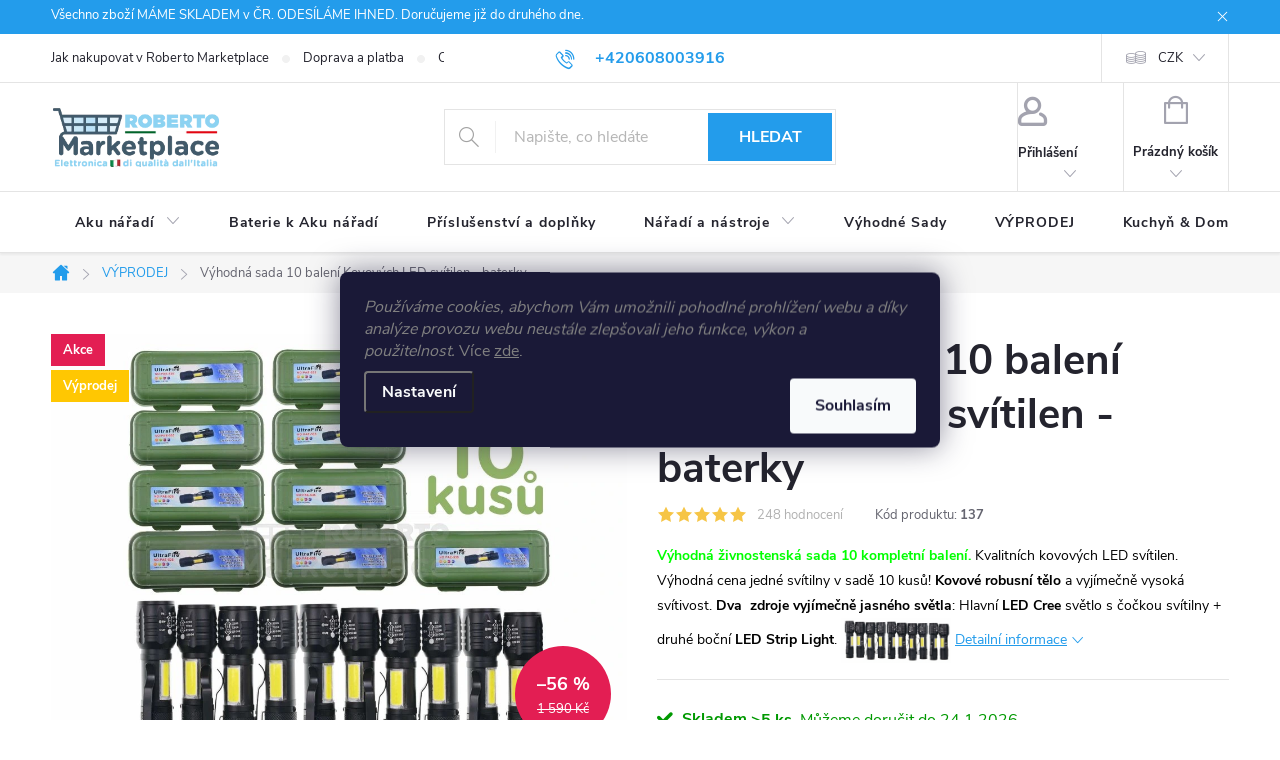

--- FILE ---
content_type: text/html; charset=utf-8
request_url: https://www.roberto-marketplace.cz/likvidace-led-svitilny-set-10-kusu-komplet/
body_size: 34686
content:
<!doctype html><html lang="cs" dir="ltr" class="header-background-light external-fonts-loaded"><head><meta charset="utf-8" /><meta name="viewport" content="width=device-width,initial-scale=1" /><title>Výhodná sada 10 balení Kovových LED svítilen - baterky - Roberto Marketplace - elektronika a LED</title><link rel="preconnect" href="https://cdn.myshoptet.com" /><link rel="dns-prefetch" href="https://cdn.myshoptet.com" /><link rel="preload" href="https://cdn.myshoptet.com/prj/dist/master/cms/libs/jquery/jquery-1.11.3.min.js" as="script" /><link href="https://cdn.myshoptet.com/prj/dist/master/cms/templates/frontend_templates/shared/css/font-face/source-sans-3.css" rel="stylesheet"><link href="https://cdn.myshoptet.com/prj/dist/master/cms/templates/frontend_templates/shared/css/font-face/exo-2.css" rel="stylesheet"><script>
dataLayer = [];
dataLayer.push({'shoptet' : {
    "pageId": 1248,
    "pageType": "productDetail",
    "currency": "CZK",
    "currencyInfo": {
        "decimalSeparator": ",",
        "exchangeRate": 1,
        "priceDecimalPlaces": 0,
        "symbol": "K\u010d",
        "symbolLeft": 0,
        "thousandSeparator": " "
    },
    "language": "cs",
    "projectId": 394891,
    "product": {
        "id": 137,
        "guid": "f88ba0d2-3621-11eb-ad2b-0cc47a6c9c84",
        "hasVariants": false,
        "codes": [
            {
                "code": 137,
                "quantity": "> 5",
                "stocks": [
                    {
                        "id": "ext",
                        "quantity": "> 5"
                    }
                ]
            }
        ],
        "code": "137",
        "name": "V\u00fdhodn\u00e1 sada 10 balen\u00ed Kovov\u00fdch LED sv\u00edtilen - baterky",
        "appendix": "",
        "weight": "0",
        "manufacturer": "UltraFire",
        "manufacturerGuid": "1EF5333B51EF6B68825DDA0BA3DED3EE",
        "currentCategory": "V\u00ddPRODEJ",
        "currentCategoryGuid": "f30d0b98-9c38-11ef-8cf7-46f5e0b311ed",
        "defaultCategory": "V\u00ddPRODEJ",
        "defaultCategoryGuid": "f30d0b98-9c38-11ef-8cf7-46f5e0b311ed",
        "currency": "CZK",
        "priceWithVat": 699
    },
    "stocks": [
        {
            "id": "ext",
            "title": "Sklad",
            "isDeliveryPoint": 0,
            "visibleOnEshop": 1
        }
    ],
    "cartInfo": {
        "id": null,
        "freeShipping": false,
        "freeShippingFrom": 3500,
        "leftToFreeGift": {
            "formattedPrice": "0 K\u010d",
            "priceLeft": 0
        },
        "freeGift": false,
        "leftToFreeShipping": {
            "priceLeft": 3500,
            "dependOnRegion": 0,
            "formattedPrice": "3 500 K\u010d"
        },
        "discountCoupon": [],
        "getNoBillingShippingPrice": {
            "withoutVat": 0,
            "vat": 0,
            "withVat": 0
        },
        "cartItems": [],
        "taxMode": "ORDINARY"
    },
    "cart": [],
    "customer": {
        "priceRatio": 1,
        "priceListId": 1,
        "groupId": null,
        "registered": false,
        "mainAccount": false
    }
}});
dataLayer.push({'cookie_consent' : {
    "marketing": "denied",
    "analytics": "denied"
}});
document.addEventListener('DOMContentLoaded', function() {
    shoptet.consent.onAccept(function(agreements) {
        if (agreements.length == 0) {
            return;
        }
        dataLayer.push({
            'cookie_consent' : {
                'marketing' : (agreements.includes(shoptet.config.cookiesConsentOptPersonalisation)
                    ? 'granted' : 'denied'),
                'analytics': (agreements.includes(shoptet.config.cookiesConsentOptAnalytics)
                    ? 'granted' : 'denied')
            },
            'event': 'cookie_consent'
        });
    });
});
</script>

<!-- Google Tag Manager -->
<script>(function(w,d,s,l,i){w[l]=w[l]||[];w[l].push({'gtm.start':
new Date().getTime(),event:'gtm.js'});var f=d.getElementsByTagName(s)[0],
j=d.createElement(s),dl=l!='dataLayer'?'&l='+l:'';j.async=true;j.src=
'https://www.googletagmanager.com/gtm.js?id='+i+dl;f.parentNode.insertBefore(j,f);
})(window,document,'script','dataLayer','GTM-PBTN2NBL');</script>
<!-- End Google Tag Manager -->

<meta property="og:type" content="website"><meta property="og:site_name" content="roberto-marketplace.cz"><meta property="og:url" content="https://www.roberto-marketplace.cz/likvidace-led-svitilny-set-10-kusu-komplet/"><meta property="og:title" content="Výhodná sada 10 balení Kovových LED svítilen - baterky - Roberto Marketplace - elektronika a LED"><meta name="author" content="Roberto Marketplace - elektronika a LED"><meta name="web_author" content="Shoptet.cz"><meta name="dcterms.rightsHolder" content="www.roberto-marketplace.cz"><meta name="robots" content="index,follow"><meta property="og:image" content="https://cdn.myshoptet.com/usr/www.roberto-marketplace.cz/user/shop/big/137-11_svitilny-led-vyhodna-sada-10ks-svitilna-cob-roberto-marketplace-2023-f15.jpg?64159bce"><meta property="og:description" content="✅ kovové svítilny SADA 10 ks ✅ baterky LED ✅ LED svítilny ✅ kapesní svítilny LED ✅ LED světlo ✅ COB LED baterky ✅ kovové baterky ✅ svítilna LEDLENSER"><meta name="description" content="✅ kovové svítilny SADA 10 ks ✅ baterky LED ✅ LED svítilny ✅ kapesní svítilny LED ✅ LED světlo ✅ COB LED baterky ✅ kovové baterky ✅ svítilna LEDLENSER"><meta name="google-site-verification" content="qbcZWAARSFd-E_CsKRSPkt6HlJddMUh0-6Kp95MXfOk"><meta property="product:price:amount" content="699"><meta property="product:price:currency" content="CZK"><style>:root {--color-primary: #239ceb;--color-primary-h: 204;--color-primary-s: 83%;--color-primary-l: 53%;--color-primary-hover: #34cdf9;--color-primary-hover-h: 193;--color-primary-hover-s: 94%;--color-primary-hover-l: 59%;--color-secondary: #34cdf9;--color-secondary-h: 193;--color-secondary-s: 94%;--color-secondary-l: 59%;--color-secondary-hover: #68fdff;--color-secondary-hover-h: 181;--color-secondary-hover-s: 100%;--color-secondary-hover-l: 70%;--color-tertiary: #35db50;--color-tertiary-h: 130;--color-tertiary-s: 70%;--color-tertiary-l: 53%;--color-tertiary-hover: #00652A;--color-tertiary-hover-h: 145;--color-tertiary-hover-s: 100%;--color-tertiary-hover-l: 20%;--color-header-background: #ffffff;--template-font: "Source Sans 3";--template-headings-font: "Exo 2";--header-background-url: url("[data-uri]");--cookies-notice-background: #1A1937;--cookies-notice-color: #F8FAFB;--cookies-notice-button-hover: #f5f5f5;--cookies-notice-link-hover: #27263f;--templates-update-management-preview-mode-content: "Náhled aktualizací šablony je aktivní pro váš prohlížeč."}</style>
    <script>var shoptet = shoptet || {};</script>
    <script src="https://cdn.myshoptet.com/prj/dist/master/shop/dist/main-3g-header.js.05f199e7fd2450312de2.js"></script>
<!-- User include --><!-- service 776(417) html code header -->
<link type="text/css" rel="stylesheet" media="all"  href="https://cdn.myshoptet.com/usr/paxio.myshoptet.com/user/documents/blank/style.css?v1602546"/>
<link href="https://cdn.myshoptet.com/prj/dist/master/shop/dist/font-shoptet-11.css.62c94c7785ff2cea73b2.css" rel="stylesheet">
<link href="https://cdn.myshoptet.com/usr/paxio.myshoptet.com/user/documents/blank/ikony.css?v9" rel="stylesheet">
<link type="text/css" rel="stylesheet" media="screen"  href="https://cdn.myshoptet.com/usr/paxio.myshoptet.com/user/documents/blank/preklady.css?v27" />
<link rel="stylesheet" href="https://cdn.myshoptet.com/usr/paxio.myshoptet.com/user/documents/blank/Slider/slick.css" />
<link rel="stylesheet" href="https://cdn.myshoptet.com/usr/paxio.myshoptet.com/user/documents/blank/Slider/slick-theme.css?v4" />
<link rel="stylesheet" href="https://cdn.myshoptet.com/usr/paxio.myshoptet.com/user/documents/blank/Slider/slick-classic.css?v3" />

<!-- api 422(76) html code header -->
<link rel="stylesheet" href="https://cdn.myshoptet.com/usr/api2.dklab.cz/user/documents/_doplnky/odpocet/394891/180/394891_180.css" type="text/css" /><style>
        :root {            
            --dklab-countdown-category-text-color: #FFFFFF;
            --dklab-countdown-detail-text-color: #FFFFFF;
            --dklab-countdown-background-lower-color: #EB0000;
            --dklab-countdown-background-upper-color: #EB0000;
            --dklab-countdown-background-lower-color-detail: #EB0000;
            --dklab-countdown-background-upper-color-detail: #EB0000;
            --dklab-countdown-carousel-text-color: #FFFFFF;            
            --dklab-countdown-radius: 0px;
            --dklab-countdown-carousel-background-color: #2D58FF;
        }
        body:not(.type-detail) .flags-extra .flag.flag-discount {display: none !important;}</style>
<!-- api 473(125) html code header -->

                <style>
                    #order-billing-methods .radio-wrapper[data-guid="580edbf0-9b1d-11ed-88b4-ac1f6b0076ec"]:not(.cggooglepay), #order-billing-methods .radio-wrapper[data-guid="ff77d890-66d1-11eb-ac23-ac1f6b0076ec"]:not(.cgapplepay) {
                        display: none;
                    }
                </style>
                <script type="text/javascript">
                    document.addEventListener('DOMContentLoaded', function() {
                        if (getShoptetDataLayer('pageType') === 'billingAndShipping') {
                            
                try {
                    if (window.ApplePaySession && window.ApplePaySession.canMakePayments()) {
                        document.querySelector('#order-billing-methods .radio-wrapper[data-guid="ff77d890-66d1-11eb-ac23-ac1f6b0076ec"]').classList.add('cgapplepay');
                    }
                } catch (err) {} 
            
                            
                const cgBaseCardPaymentMethod = {
                        type: 'CARD',
                        parameters: {
                            allowedAuthMethods: ["PAN_ONLY", "CRYPTOGRAM_3DS"],
                            allowedCardNetworks: [/*"AMEX", "DISCOVER", "INTERAC", "JCB",*/ "MASTERCARD", "VISA"]
                        }
                };
                
                function cgLoadScript(src, callback)
                {
                    var s,
                        r,
                        t;
                    r = false;
                    s = document.createElement('script');
                    s.type = 'text/javascript';
                    s.src = src;
                    s.onload = s.onreadystatechange = function() {
                        if ( !r && (!this.readyState || this.readyState == 'complete') )
                        {
                            r = true;
                            callback();
                        }
                    };
                    t = document.getElementsByTagName('script')[0];
                    t.parentNode.insertBefore(s, t);
                } 
                
                function cgGetGoogleIsReadyToPayRequest() {
                    return Object.assign(
                        {},
                        {
                            apiVersion: 2,
                            apiVersionMinor: 0
                        },
                        {
                            allowedPaymentMethods: [cgBaseCardPaymentMethod]
                        }
                    );
                }

                function onCgGooglePayLoaded() {
                    let paymentsClient = new google.payments.api.PaymentsClient({environment: 'PRODUCTION'});
                    paymentsClient.isReadyToPay(cgGetGoogleIsReadyToPayRequest()).then(function(response) {
                        if (response.result) {
                            document.querySelector('#order-billing-methods .radio-wrapper[data-guid="580edbf0-9b1d-11ed-88b4-ac1f6b0076ec"]').classList.add('cggooglepay');	 	 	 	 	 
                        }
                    })
                    .catch(function(err) {});
                }
                
                cgLoadScript('https://pay.google.com/gp/p/js/pay.js', onCgGooglePayLoaded);
            
                        }
                    });
                </script> 
                
<!-- api 492(144) html code header -->
<link rel="stylesheet" href="https://cdn.myshoptet.com/usr/api2.dklab.cz/user/documents/_doplnky/zakoupilo/394891/799/394891_799.css" type="text/css" /><style>
        :root {
            --dklab-zakoupilo-color-text: #0055FF;
            --dklab-zakoupilo-color-background: rgba(255,255,255,0.6);  
            --dklab-zakoupilo-color-border: rgba(119,255,0,0.6);            
            --dklab-zakoupilo-border-rounding: 100px;        
            
        }
        </style>
<!-- api 1556(1155) html code header -->
<script>
    var shoptetakCopyDisableSettings={"rightClick":true,"textCopy":true,"imgCopy":true,"adminDisable":true};

    const rootCopy = document.documentElement;
</script>

<!-- service 619(267) html code header -->
<link href="https://cdn.myshoptet.com/usr/fvstudio.myshoptet.com/user/documents/addons/cartupsell.min.css?24.11.1" rel="stylesheet">
<!-- service 1556(1155) html code header -->
<link rel="stylesheet" href="https://cdn.myshoptet.com/usr/shoptet.tomashlad.eu/user/documents/extras/copy-disable/screen.css?v=7">
<!-- service 421(75) html code header -->
<style>
body:not(.template-07):not(.template-09):not(.template-10):not(.template-11):not(.template-12):not(.template-13):not(.template-14) #return-to-top i::before {content: 'a';}
#return-to-top i:before {content: '\e911';}
#return-to-top {
z-index: 99999999;
    position: fixed;
    bottom: 45px;
    right: 20px;
background: rgba(0, 0, 0, 0.7);
    width: 50px;
    height: 50px;
    display: block;
    text-decoration: none;
    -webkit-border-radius: 35px;
    -moz-border-radius: 35px;
    border-radius: 35px;
    display: none;
    -webkit-transition: all 0.3s linear;
    -moz-transition: all 0.3s ease;
    -ms-transition: all 0.3s ease;
    -o-transition: all 0.3s ease;
    transition: all 0.3s ease;
}
#return-to-top i {color: #fff;margin: -10px 0 0 -10px;position: relative;left: 50%;top: 50%;font-size: 19px;-webkit-transition: all 0.3s ease;-moz-transition: all 0.3s ease;-ms-transition: all 0.3s ease;-o-transition: all 0.3s ease;transition: all 0.3s ease;height: 20px;width: 20px;text-align: center;display: block;font-style: normal;}
#return-to-top:hover {
    background: rgba(0, 0, 0, 0.9);
}
#return-to-top:hover i {
    color: #fff;
}
.icon-chevron-up::before {
font-weight: bold;
}
.ordering-process #return-to-top{display: none !important;}
</style>
<!-- project html code header -->
<script src="https://se-forms.cz//public/web-forms-v2/subscribe/308526-en7nyx7hsv66c5yk8fmxo5yaqckg27i3aq904l9qndzyy0eogzb7fbtcpzmbzhur94lhvk1d1repa1lee1lu9p61a50p2qsw1tz1" id="se-webformScriptLoader-308526-en7nyx7hsv66c5yk8fmxo5yaqckg27i3aq904l9qndzyy0eogzb7fbtcpzmbzhur94lhvk1d1repa1lee1lu9p61a50p2qsw1tz1" async defer></script>
<style>
.usetrite{font-weight: 600;color: #222;font-size: 20px;}
.usetrite::before{content: "Ušetříte: ";}
.sk .usetrite::before{content: "Ušetríte: ";}
.usetrite::after{content: " Kč";}
.eur .usetrite::after{content: " €";}
.nove-zbozi{width: 100%;margin-bottom: 12px;font-size: 18px;color: #34cdf9;font-weight: 600;}
</style>

<!-- /User include --><link rel="shortcut icon" href="/favicon.ico" type="image/x-icon" /><link rel="canonical" href="https://www.roberto-marketplace.cz/likvidace-led-svitilny-set-10-kusu-komplet/" />    <script>
        var _hwq = _hwq || [];
        _hwq.push(['setKey', '9C0BFEC8853492137532774DA1BEB225']);
        _hwq.push(['setTopPos', '20']);
        _hwq.push(['showWidget', '22']);
        (function() {
            var ho = document.createElement('script');
            ho.src = 'https://cz.im9.cz/direct/i/gjs.php?n=wdgt&sak=9C0BFEC8853492137532774DA1BEB225';
            var s = document.getElementsByTagName('script')[0]; s.parentNode.insertBefore(ho, s);
        })();
    </script>
    <!-- Global site tag (gtag.js) - Google Analytics -->
    <script async src="https://www.googletagmanager.com/gtag/js?id=G-Y5EFH2403B"></script>
    <script>
        
        window.dataLayer = window.dataLayer || [];
        function gtag(){dataLayer.push(arguments);}
        

                    console.debug('default consent data');

            gtag('consent', 'default', {"ad_storage":"denied","analytics_storage":"denied","ad_user_data":"denied","ad_personalization":"denied","wait_for_update":500});
            dataLayer.push({
                'event': 'default_consent'
            });
        
        gtag('js', new Date());

        
                gtag('config', 'G-Y5EFH2403B', {"groups":"GA4","send_page_view":false,"content_group":"productDetail","currency":"CZK","page_language":"cs"});
        
                gtag('config', 'AW-16638777271', {"allow_enhanced_conversions":true});
        
        
        
        
        
                    gtag('event', 'page_view', {"send_to":"GA4","page_language":"cs","content_group":"productDetail","currency":"CZK"});
        
                gtag('set', 'currency', 'CZK');

        gtag('event', 'view_item', {
            "send_to": "UA",
            "items": [
                {
                    "id": "137",
                    "name": "V\u00fdhodn\u00e1 sada 10 balen\u00ed Kovov\u00fdch LED sv\u00edtilen - baterky",
                    "category": "V\u00ddPRODEJ",
                                        "brand": "UltraFire",
                                                            "price": 578
                }
            ]
        });
        
        
        
        
        
                    gtag('event', 'view_item', {"send_to":"GA4","page_language":"cs","content_group":"productDetail","value":578,"currency":"CZK","items":[{"item_id":"137","item_name":"V\u00fdhodn\u00e1 sada 10 balen\u00ed Kovov\u00fdch LED sv\u00edtilen - baterky","item_brand":"UltraFire","item_category":"V\u00ddPRODEJ","price":578,"quantity":1,"index":0}]});
        
        
        
        
        
        
        
        document.addEventListener('DOMContentLoaded', function() {
            if (typeof shoptet.tracking !== 'undefined') {
                for (var id in shoptet.tracking.bannersList) {
                    gtag('event', 'view_promotion', {
                        "send_to": "UA",
                        "promotions": [
                            {
                                "id": shoptet.tracking.bannersList[id].id,
                                "name": shoptet.tracking.bannersList[id].name,
                                "position": shoptet.tracking.bannersList[id].position
                            }
                        ]
                    });
                }
            }

            shoptet.consent.onAccept(function(agreements) {
                if (agreements.length !== 0) {
                    console.debug('gtag consent accept');
                    var gtagConsentPayload =  {
                        'ad_storage': agreements.includes(shoptet.config.cookiesConsentOptPersonalisation)
                            ? 'granted' : 'denied',
                        'analytics_storage': agreements.includes(shoptet.config.cookiesConsentOptAnalytics)
                            ? 'granted' : 'denied',
                                                                                                'ad_user_data': agreements.includes(shoptet.config.cookiesConsentOptPersonalisation)
                            ? 'granted' : 'denied',
                        'ad_personalization': agreements.includes(shoptet.config.cookiesConsentOptPersonalisation)
                            ? 'granted' : 'denied',
                        };
                    console.debug('update consent data', gtagConsentPayload);
                    gtag('consent', 'update', gtagConsentPayload);
                    dataLayer.push(
                        { 'event': 'update_consent' }
                    );
                }
            });
        });
    </script>
<script>
    (function(t, r, a, c, k, i, n, g) { t['ROIDataObject'] = k;
    t[k]=t[k]||function(){ (t[k].q=t[k].q||[]).push(arguments) },t[k].c=i;n=r.createElement(a),
    g=r.getElementsByTagName(a)[0];n.async=1;n.src=c;g.parentNode.insertBefore(n,g)
    })(window, document, 'script', '//www.heureka.cz/ocm/sdk.js?source=shoptet&version=2&page=product_detail', 'heureka', 'cz');

    heureka('set_user_consent', 0);
</script>
</head><body class="desktop id-1248 in-vyprodej template-11 type-product type-detail one-column-body columns-mobile-2 columns-3 blank-mode blank-mode-css ums_forms_redesign--off ums_a11y_category_page--on ums_discussion_rating_forms--off ums_flags_display_unification--on ums_a11y_login--on mobile-header-version-0">
        <div id="fb-root"></div>
        <script>
            window.fbAsyncInit = function() {
                FB.init({
//                    appId            : 'your-app-id',
                    autoLogAppEvents : true,
                    xfbml            : true,
                    version          : 'v19.0'
                });
            };
        </script>
        <script async defer crossorigin="anonymous" src="https://connect.facebook.net/cs_CZ/sdk.js"></script>
<!-- Google Tag Manager (noscript) -->
<noscript><iframe src="https://www.googletagmanager.com/ns.html?id=GTM-PBTN2NBL"
height="0" width="0" style="display:none;visibility:hidden"></iframe></noscript>
<!-- End Google Tag Manager (noscript) -->

    <div class="siteCookies siteCookies--center siteCookies--dark js-siteCookies" role="dialog" data-testid="cookiesPopup" data-nosnippet>
        <div class="siteCookies__form">
            <div class="siteCookies__content">
                <div class="siteCookies__text">
                    <span style="color: #808080;"><em>Používáme cookies, abychom Vám umožnili pohodlné prohlížení webu a díky analýze provozu webu neustále zlepšovali jeho funkce, výkon a použitelnost.</em> Více <a href="http://www.roberto-marketplace.cz/podminky-ochrany-osobnich-udaju/" target="\" _blank="" style="color: #808080;">zde</a>.</span>
                </div>
                <p class="siteCookies__links">
                    <button class="siteCookies__link js-cookies-settings" aria-label="Nastavení cookies" data-testid="cookiesSettings">Nastavení</button>
                </p>
            </div>
            <div class="siteCookies__buttonWrap">
                                <button class="siteCookies__button js-cookiesConsentSubmit" value="all" aria-label="Přijmout cookies" data-testid="buttonCookiesAccept">Souhlasím</button>
            </div>
        </div>
        <script>
            document.addEventListener("DOMContentLoaded", () => {
                const siteCookies = document.querySelector('.js-siteCookies');
                document.addEventListener("scroll", shoptet.common.throttle(() => {
                    const st = document.documentElement.scrollTop;
                    if (st > 1) {
                        siteCookies.classList.add('siteCookies--scrolled');
                    } else {
                        siteCookies.classList.remove('siteCookies--scrolled');
                    }
                }, 100));
            });
        </script>
    </div>
<a href="#content" class="skip-link sr-only">Přejít na obsah</a><div class="overall-wrapper"><div class="site-msg information"><div class="container"><div class="text">Všechno zboží MÁME SKLADEM v ČR. ODESÍLÁME IHNED. Doručujeme již do druhého dne.</div><div class="close js-close-information-msg"></div></div></div><div class="user-action"><div class="container">
    <div class="user-action-in">
                    <div id="login" class="user-action-login popup-widget login-widget" role="dialog" aria-labelledby="loginHeading">
        <div class="popup-widget-inner">
                            <h2 id="loginHeading">Přihlášení k vašemu účtu</h2><div id="customerLogin"><form action="/action/Customer/Login/" method="post" id="formLoginIncluded" class="csrf-enabled formLogin" data-testid="formLogin"><input type="hidden" name="referer" value="" /><div class="form-group"><div class="input-wrapper email js-validated-element-wrapper no-label"><input type="email" name="email" class="form-control" autofocus placeholder="E-mailová adresa (např. jan@novak.cz)" data-testid="inputEmail" autocomplete="email" required /></div></div><div class="form-group"><div class="input-wrapper password js-validated-element-wrapper no-label"><input type="password" name="password" class="form-control" placeholder="Heslo" data-testid="inputPassword" autocomplete="current-password" required /><span class="no-display">Nemůžete vyplnit toto pole</span><input type="text" name="surname" value="" class="no-display" /></div></div><div class="form-group"><div class="login-wrapper"><button type="submit" class="btn btn-secondary btn-text btn-login" data-testid="buttonSubmit">Přihlásit se</button><div class="password-helper"><a href="/registrace/" data-testid="signup" rel="nofollow">Nová registrace</a><a href="/klient/zapomenute-heslo/" rel="nofollow">Zapomenuté heslo</a></div></div></div><div class="social-login-buttons"><div class="social-login-buttons-divider"><span>nebo</span></div><div class="form-group"><a href="/action/Social/login/?provider=Google" class="login-btn google" rel="nofollow"><span class="login-google-icon"></span><strong>Přihlásit se přes Google</strong></a></div><div class="form-group"><a href="/action/Social/login/?provider=Seznam" class="login-btn seznam" rel="nofollow"><span class="login-seznam-icon"></span><strong>Přihlásit se přes Seznam</strong></a></div></div></form>
</div>                    </div>
    </div>

                            <div id="cart-widget" class="user-action-cart popup-widget cart-widget loader-wrapper" data-testid="popupCartWidget" role="dialog" aria-hidden="true">
    <div class="popup-widget-inner cart-widget-inner place-cart-here">
        <div class="loader-overlay">
            <div class="loader"></div>
        </div>
    </div>

    <div class="cart-widget-button">
        <a href="/kosik/" class="btn btn-conversion" id="continue-order-button" rel="nofollow" data-testid="buttonNextStep">Pokračovat do košíku</a>
    </div>
</div>
            </div>
</div>
</div><div class="top-navigation-bar" data-testid="topNavigationBar">

    <div class="container">

        <div class="top-navigation-contacts">
            <strong>Zákaznická podpora:</strong><a href="tel:+420608003916" class="project-phone" aria-label="Zavolat na +420608003916" data-testid="contactboxPhone"><span>+420608003916</span></a><a href="mailto:info@roberto-marketplace.cz" class="project-email" data-testid="contactboxEmail"><span>info@roberto-marketplace.cz</span></a>        </div>

                            <div class="top-navigation-menu">
                <div class="top-navigation-menu-trigger"></div>
                <ul class="top-navigation-bar-menu">
                                            <li class="top-navigation-menu-item-27">
                            <a href="/jak-nakupovat/">Jak nakupovat v Roberto Marketplace</a>
                        </li>
                                            <li class="top-navigation-menu-item-722">
                            <a href="/doprava-a-platba/">Doprava a platba</a>
                        </li>
                                            <li class="top-navigation-menu-item-39">
                            <a href="/obchodni-podminky/">Obchodní podmínky</a>
                        </li>
                                            <li class="top-navigation-menu-item-691">
                            <a href="/podminky-ochrany-osobnich-udaju-gdpr/">Ochrana osobních údajů a GDPR</a>
                        </li>
                                            <li class="top-navigation-menu-item-29">
                            <a href="/kontakt/" target="blank">Kontakt</a>
                        </li>
                                            <li class="top-navigation-menu-item-1037">
                            <a href="/reklamace/" target="blank">Jak reklamovat</a>
                        </li>
                                    </ul>
                <ul class="top-navigation-bar-menu-helper"></ul>
            </div>
        
        <div class="top-navigation-tools top-navigation-tools--language">
            <div class="responsive-tools">
                <a href="#" class="toggle-window" data-target="search" aria-label="Hledat" data-testid="linkSearchIcon"></a>
                                                            <a href="#" class="toggle-window" data-target="login"></a>
                                                    <a href="#" class="toggle-window" data-target="navigation" aria-label="Menu" data-testid="hamburgerMenu"></a>
            </div>
                <div class="dropdown">
        <span>Ceny v:</span>
        <button id="topNavigationDropdown" type="button" data-toggle="dropdown" aria-haspopup="true" aria-expanded="false">
            CZK
            <span class="caret"></span>
        </button>
        <ul class="dropdown-menu" aria-labelledby="topNavigationDropdown"><li><a href="/action/Currency/changeCurrency/?currencyCode=CZK" rel="nofollow">CZK</a></li><li><a href="/action/Currency/changeCurrency/?currencyCode=EUR" rel="nofollow">EUR</a></li><li><a href="/action/Currency/changeCurrency/?currencyCode=PLN" rel="nofollow">PLN</a></li></ul>
    </div>
            <button class="top-nav-button top-nav-button-login toggle-window" type="button" data-target="login" aria-haspopup="dialog" aria-controls="login" aria-expanded="false" data-testid="signin"><span>Přihlášení</span></button>        </div>

    </div>

</div>
<header id="header"><div class="container navigation-wrapper">
    <div class="header-top">
        <div class="site-name-wrapper">
            <div class="site-name"><a href="/" data-testid="linkWebsiteLogo"><img src="https://cdn.myshoptet.com/usr/www.roberto-marketplace.cz/user/logos/design-logo-roberto-marketplace-kosik-italia2-italia.png" alt="Roberto Marketplace - elektronika a LED" fetchpriority="low" /></a></div>        </div>
        <div class="search" itemscope itemtype="https://schema.org/WebSite">
            <meta itemprop="headline" content="VÝPRODEJ"/><meta itemprop="url" content="https://www.roberto-marketplace.cz"/><meta itemprop="text" content="✅ kovové svítilny SADA 10 ks ✅ baterky LED ✅ LED svítilny ✅ kapesní svítilny LED ✅ LED světlo ✅ COB LED baterky ✅ kovové baterky ✅ svítilna LEDLENSER"/>            <form action="/action/ProductSearch/prepareString/" method="post"
    id="formSearchForm" class="search-form compact-form js-search-main"
    itemprop="potentialAction" itemscope itemtype="https://schema.org/SearchAction" data-testid="searchForm">
    <fieldset>
        <meta itemprop="target"
            content="https://www.roberto-marketplace.cz/vyhledavani/?string={string}"/>
        <input type="hidden" name="language" value="cs"/>
        
            
<input
    type="search"
    name="string"
        class="query-input form-control search-input js-search-input"
    placeholder="Napište, co hledáte"
    autocomplete="off"
    required
    itemprop="query-input"
    aria-label="Vyhledávání"
    data-testid="searchInput"
>
            <button type="submit" class="btn btn-default" data-testid="searchBtn">Hledat</button>
        
    </fieldset>
</form>
        </div>
        <div class="navigation-buttons">
                
    <a href="/kosik/" class="btn btn-icon toggle-window cart-count" data-target="cart" data-hover="true" data-redirect="true" data-testid="headerCart" rel="nofollow" aria-haspopup="dialog" aria-expanded="false" aria-controls="cart-widget">
        
                <span class="sr-only">Nákupní košík</span>
        
            <span class="cart-price visible-lg-inline-block" data-testid="headerCartPrice">
                                    Prázdný košík                            </span>
        
    
            </a>
        </div>
    </div>
    <nav id="navigation" aria-label="Hlavní menu" data-collapsible="true"><div class="navigation-in menu"><ul class="menu-level-1" role="menubar" data-testid="headerMenuItems"><li class="menu-item-1022 ext" role="none"><a href="/aku-naradi/" data-testid="headerMenuItem" role="menuitem" aria-haspopup="true" aria-expanded="false"><b>Aku nářadí</b><span class="submenu-arrow"></span></a><ul class="menu-level-2" aria-label="Aku nářadí" tabindex="-1" role="menu"><li class="menu-item-1225" role="none"><a href="/vyhodne-sady-aku-naradi/" class="menu-image" data-testid="headerMenuItem" tabindex="-1" aria-hidden="true"><img src="data:image/svg+xml,%3Csvg%20width%3D%22140%22%20height%3D%22100%22%20xmlns%3D%22http%3A%2F%2Fwww.w3.org%2F2000%2Fsvg%22%3E%3C%2Fsvg%3E" alt="" aria-hidden="true" width="140" height="100"  data-src="https://cdn.myshoptet.com/usr/www.roberto-marketplace.cz/user/categories/thumb/aku-nuzky-pila-teleskopicky-stativ-roberto-marketplace-f07c.jpg" fetchpriority="low" /></a><div><a href="/vyhodne-sady-aku-naradi/" data-testid="headerMenuItem" role="menuitem"><span>Výhodné Sady Aku nářadí FAV</span></a>
                        </div></li><li class="menu-item-1070 has-third-level" role="none"><a href="/aku-zahradni-nuzky/" class="menu-image" data-testid="headerMenuItem" tabindex="-1" aria-hidden="true"><img src="data:image/svg+xml,%3Csvg%20width%3D%22140%22%20height%3D%22100%22%20xmlns%3D%22http%3A%2F%2Fwww.w3.org%2F2000%2Fsvg%22%3E%3C%2Fsvg%3E" alt="" aria-hidden="true" width="140" height="100"  data-src="https://cdn.myshoptet.com/usr/www.roberto-marketplace.cz/user/categories/thumb/1858-11.jpg" fetchpriority="low" /></a><div><a href="/aku-zahradni-nuzky/" data-testid="headerMenuItem" role="menuitem"><span>Zahradní Aku nůžky FAV</span></a>
                                                    <ul class="menu-level-3" role="menu">
                                                                    <li class="menu-item-1224" role="none">
                                        <a href="/prislusenstvi-pro-aku-zahradni-nuzky/" data-testid="headerMenuItem" role="menuitem">
                                            Příslušenství pro Aku zahradní nůžky</a>                                    </li>
                                                            </ul>
                        </div></li><li class="menu-item-1025 has-third-level" role="none"><a href="/aku-retezove-pily/" class="menu-image" data-testid="headerMenuItem" tabindex="-1" aria-hidden="true"><img src="data:image/svg+xml,%3Csvg%20width%3D%22140%22%20height%3D%22100%22%20xmlns%3D%22http%3A%2F%2Fwww.w3.org%2F2000%2Fsvg%22%3E%3C%2Fsvg%3E" alt="" aria-hidden="true" width="140" height="100"  data-src="https://cdn.myshoptet.com/usr/www.roberto-marketplace.cz/user/categories/thumb/aku-pila-21v-rucni-velka-lista-18_5-cm-elektricka-pilka-f14-ctverec-text-ctverec2.jpg" fetchpriority="low" /></a><div><a href="/aku-retezove-pily/" data-testid="headerMenuItem" role="menuitem"><span>Aku řetězové pily FAV</span></a>
                                                    <ul class="menu-level-3" role="menu">
                                                                    <li class="menu-item-1199" role="none">
                                        <a href="/retezy-a-listy-pro-aku-pily/" data-testid="headerMenuItem" role="menuitem">
                                            Řetězy a Lišty pro Aku pily</a>                                    </li>
                                                            </ul>
                        </div></li><li class="menu-item-836" role="none"><a href="/aku-vrtacky/" class="menu-image" data-testid="headerMenuItem" tabindex="-1" aria-hidden="true"><img src="data:image/svg+xml,%3Csvg%20width%3D%22140%22%20height%3D%22100%22%20xmlns%3D%22http%3A%2F%2Fwww.w3.org%2F2000%2Fsvg%22%3E%3C%2Fsvg%3E" alt="" aria-hidden="true" width="140" height="100"  data-src="https://cdn.myshoptet.com/usr/www.roberto-marketplace.cz/user/categories/thumb/aku-vrtacka-liduo-18v-ad-ctvrec-f8n.jpg" fetchpriority="low" /></a><div><a href="/aku-vrtacky/" data-testid="headerMenuItem" role="menuitem"><span>Aku vrtačky a Aku šroubováky</span></a>
                        </div></li><li class="menu-item-1031" role="none"><a href="/aku-uhlove-brusky/" class="menu-image" data-testid="headerMenuItem" tabindex="-1" aria-hidden="true"><img src="data:image/svg+xml,%3Csvg%20width%3D%22140%22%20height%3D%22100%22%20xmlns%3D%22http%3A%2F%2Fwww.w3.org%2F2000%2Fsvg%22%3E%3C%2Fsvg%3E" alt="" aria-hidden="true" width="140" height="100"  data-src="https://cdn.myshoptet.com/usr/www.roberto-marketplace.cz/user/categories/thumb/aku-flexa-uhlova-bruska-kategorie-roberto-marketplace.jpg" fetchpriority="low" /></a><div><a href="/aku-uhlove-brusky/" data-testid="headerMenuItem" role="menuitem"><span>Aku úhlové brusky</span></a>
                        </div></li></ul></li>
<li class="menu-item-1193" role="none"><a href="/aku-baterie-k-naradi-akumulatory/" data-testid="headerMenuItem" role="menuitem" aria-expanded="false"><b>Baterie k Aku nářadí</b></a></li>
<li class="menu-item-1251" role="none"><a href="/prislusenstvi-a-doplnky/" data-testid="headerMenuItem" role="menuitem" aria-expanded="false"><b>Příslušenství a doplňky</b></a></li>
<li class="menu-item-705 ext" role="none"><a href="/naradi-nastroje/" data-testid="headerMenuItem" role="menuitem" aria-haspopup="true" aria-expanded="false"><b>Nářadí a nástroje</b><span class="submenu-arrow"></span></a><ul class="menu-level-2" aria-label="Nářadí a nástroje" tabindex="-1" role="menu"><li class="menu-item-917" role="none"><a href="/horaky-a-plynove-kartuse/" class="menu-image" data-testid="headerMenuItem" tabindex="-1" aria-hidden="true"><img src="data:image/svg+xml,%3Csvg%20width%3D%22140%22%20height%3D%22100%22%20xmlns%3D%22http%3A%2F%2Fwww.w3.org%2F2000%2Fsvg%22%3E%3C%2Fsvg%3E" alt="" aria-hidden="true" width="140" height="100"  data-src="https://cdn.myshoptet.com/usr/www.roberto-marketplace.cz/user/categories/thumb/profi-plynovy-horak-plus-4-baleni-kartusi-f5.jpg" fetchpriority="low" /></a><div><a href="/horaky-a-plynove-kartuse/" data-testid="headerMenuItem" role="menuitem"><span>Hořáky a plynové kartuše</span></a>
                        </div></li><li class="menu-item-1260" role="none"><a href="/stavebni-lasery/" class="menu-image" data-testid="headerMenuItem" tabindex="-1" aria-hidden="true"><img src="data:image/svg+xml,%3Csvg%20width%3D%22140%22%20height%3D%22100%22%20xmlns%3D%22http%3A%2F%2Fwww.w3.org%2F2000%2Fsvg%22%3E%3C%2Fsvg%3E" alt="" aria-hidden="true" width="140" height="100"  data-src="https://cdn.myshoptet.com/usr/www.roberto-marketplace.cz/user/categories/thumb/fwefwefwe.jpg" fetchpriority="low" /></a><div><a href="/stavebni-lasery/" data-testid="headerMenuItem" role="menuitem"><span>Stavební lasery</span></a>
                        </div></li><li class="menu-item-1254" role="none"><a href="/uhlove-brusky/" class="menu-image" data-testid="headerMenuItem" tabindex="-1" aria-hidden="true"><img src="data:image/svg+xml,%3Csvg%20width%3D%22140%22%20height%3D%22100%22%20xmlns%3D%22http%3A%2F%2Fwww.w3.org%2F2000%2Fsvg%22%3E%3C%2Fsvg%3E" alt="" aria-hidden="true" width="140" height="100"  data-src="https://cdn.myshoptet.com/usr/www.roberto-marketplace.cz/user/categories/thumb/efwefwe.jpg" fetchpriority="low" /></a><div><a href="/uhlove-brusky/" data-testid="headerMenuItem" role="menuitem"><span>Úhlové brusky</span></a>
                        </div></li><li class="menu-item-1043" role="none"><a href="/vrtacky/" class="menu-image" data-testid="headerMenuItem" tabindex="-1" aria-hidden="true"><img src="data:image/svg+xml,%3Csvg%20width%3D%22140%22%20height%3D%22100%22%20xmlns%3D%22http%3A%2F%2Fwww.w3.org%2F2000%2Fsvg%22%3E%3C%2Fsvg%3E" alt="" aria-hidden="true" width="140" height="100"  data-src="https://cdn.myshoptet.com/usr/www.roberto-marketplace.cz/user/categories/thumb/levne-vrtacky-roberto-marketplace.jpg" fetchpriority="low" /></a><div><a href="/vrtacky/" data-testid="headerMenuItem" role="menuitem"><span>Vrtačky FAV</span></a>
                        </div></li><li class="menu-item-1257" role="none"><a href="/kotouce-k-bruskam/" class="menu-image" data-testid="headerMenuItem" tabindex="-1" aria-hidden="true"><img src="data:image/svg+xml,%3Csvg%20width%3D%22140%22%20height%3D%22100%22%20xmlns%3D%22http%3A%2F%2Fwww.w3.org%2F2000%2Fsvg%22%3E%3C%2Fsvg%3E" alt="" aria-hidden="true" width="140" height="100"  data-src="https://cdn.myshoptet.com/usr/www.roberto-marketplace.cz/user/categories/thumb/fwefwefw.jpg" fetchpriority="low" /></a><div><a href="/kotouce-k-bruskam/" data-testid="headerMenuItem" role="menuitem"><span>Brusné Kotouče</span></a>
                        </div></li><li class="menu-item-1281" role="none"><a href="/pracovni-rukavice/" class="menu-image" data-testid="headerMenuItem" tabindex="-1" aria-hidden="true"><img src="data:image/svg+xml,%3Csvg%20width%3D%22140%22%20height%3D%22100%22%20xmlns%3D%22http%3A%2F%2Fwww.w3.org%2F2000%2Fsvg%22%3E%3C%2Fsvg%3E" alt="" aria-hidden="true" width="140" height="100"  data-src="https://cdn.myshoptet.com/usr/www.roberto-marketplace.cz/user/categories/thumb/v__st__i__ek.jpg" fetchpriority="low" /></a><div><a href="/pracovni-rukavice/" data-testid="headerMenuItem" role="menuitem"><span>Pracovní rukavice</span></a>
                        </div></li></ul></li>
<li class="menu-item-734" role="none"><a href="/vyhodne-sady/" data-testid="headerMenuItem" role="menuitem" aria-expanded="false"><b>Výhodné Sady</b></a></li>
<li class="menu-item-1248" role="none"><a href="/vyprodej/" class="active" data-testid="headerMenuItem" role="menuitem" aria-expanded="false"><b>VÝPRODEJ</b></a></li>
<li class="menu-item-1284" role="none"><a href="/kuchyn-domacnost/" data-testid="headerMenuItem" role="menuitem" aria-expanded="false"><b>Kuchyň &amp; Domácnost</b></a></li>
<li class="menu-item-29" role="none"><a href="/kontakt/" target="blank" data-testid="headerMenuItem" role="menuitem" aria-expanded="false"><b>Kontakt</b></a></li>
<li class="menu-item-722" role="none"><a href="/doprava-a-platba/" target="blank" data-testid="headerMenuItem" role="menuitem" aria-expanded="false"><b>Doprava a platba</b></a></li>
<li class="menu-item-27" role="none"><a href="/jak-nakupovat/" target="blank" data-testid="headerMenuItem" role="menuitem" aria-expanded="false"><b>Jak nakupovat v Roberto Marketplace</b></a></li>
<li class="menu-item-39" role="none"><a href="/obchodni-podminky/" target="blank" data-testid="headerMenuItem" role="menuitem" aria-expanded="false"><b>Obchodní podmínky</b></a></li>
<li class="menu-item-691" role="none"><a href="/podminky-ochrany-osobnich-udaju-gdpr/" target="blank" data-testid="headerMenuItem" role="menuitem" aria-expanded="false"><b>Ochrana osobních údajů a GDPR</b></a></li>
<li class="menu-item-1037" role="none"><a href="/reklamace/" data-testid="headerMenuItem" role="menuitem" aria-expanded="false"><b>Jak reklamovat</b></a></li>
</ul></div><span class="navigation-close"></span></nav><div class="menu-helper" data-testid="hamburgerMenu"><span>Více</span></div>
</div></header><!-- / header -->


                    <div class="container breadcrumbs-wrapper">
            <div class="breadcrumbs navigation-home-icon-wrapper" itemscope itemtype="https://schema.org/BreadcrumbList">
                                                                            <span id="navigation-first" data-basetitle="Roberto Marketplace - elektronika a LED" itemprop="itemListElement" itemscope itemtype="https://schema.org/ListItem">
                <a href="/" itemprop="item" class="navigation-home-icon"><span class="sr-only" itemprop="name">Domů</span></a>
                <span class="navigation-bullet">/</span>
                <meta itemprop="position" content="1" />
            </span>
                                <span id="navigation-1" itemprop="itemListElement" itemscope itemtype="https://schema.org/ListItem">
                <a href="/vyprodej/" itemprop="item" data-testid="breadcrumbsSecondLevel"><span itemprop="name">VÝPRODEJ</span></a>
                <span class="navigation-bullet">/</span>
                <meta itemprop="position" content="2" />
            </span>
                                            <span id="navigation-2" itemprop="itemListElement" itemscope itemtype="https://schema.org/ListItem" data-testid="breadcrumbsLastLevel">
                <meta itemprop="item" content="https://www.roberto-marketplace.cz/likvidace-led-svitilny-set-10-kusu-komplet/" />
                <meta itemprop="position" content="3" />
                <span itemprop="name" data-title="Výhodná sada 10 balení Kovových LED svítilen - baterky">Výhodná sada 10 balení Kovových LED svítilen - baterky <span class="appendix"></span></span>
            </span>
            </div>
        </div>
    
<div id="content-wrapper" class="container content-wrapper">
    
    <div class="content-wrapper-in">
                <main id="content" class="content wide">
                            
<div class="p-detail" itemscope itemtype="https://schema.org/Product">

    
    <meta itemprop="name" content="Výhodná sada 10 balení Kovových LED svítilen - baterky" />
    <meta itemprop="category" content="Úvodní stránka &gt; VÝPRODEJ &gt; Výhodná sada 10 balení Kovových LED svítilen - baterky" />
    <meta itemprop="url" content="https://www.roberto-marketplace.cz/likvidace-led-svitilny-set-10-kusu-komplet/" />
    <meta itemprop="image" content="https://cdn.myshoptet.com/usr/www.roberto-marketplace.cz/user/shop/big/137-11_svitilny-led-vyhodna-sada-10ks-svitilna-cob-roberto-marketplace-2023-f15.jpg?64159bce" />
            <meta itemprop="description" content="Výhodná živnostenská sada 10 kompletní balení.&amp;nbsp;Kvalitních kovových LED svítilen. Výhodná cena jedné svítilny v sadě 10 kusů!&amp;nbsp;Kovové robusní tělo a vyjímečně vysoká svítivost. Dva &amp;nbsp;zdroje vyjímečně jasného světla: Hlavní LED Cree světlo s čočkou svítilny + druhé boční LED Strip Light.&amp;nbsp;" />
                <span class="js-hidden" itemprop="manufacturer" itemscope itemtype="https://schema.org/Organization">
            <meta itemprop="name" content="UltraFire" />
        </span>
        <span class="js-hidden" itemprop="brand" itemscope itemtype="https://schema.org/Brand">
            <meta itemprop="name" content="UltraFire" />
        </span>
                            <meta itemprop="gtin13" content="4058205020480" />            
        <div class="p-detail-inner">

        <div class="p-detail-inner-header">
            <h1>
                  Výhodná sada 10 balení Kovových LED svítilen - baterky            </h1>

                <span class="p-code">
        <span class="p-code-label">Kód:</span>
                    <span>137</span>
            </span>
        </div>

        <form action="/action/Cart/addCartItem/" method="post" id="product-detail-form" class="pr-action csrf-enabled" data-testid="formProduct">

            <meta itemprop="productID" content="137" /><meta itemprop="identifier" content="f88ba0d2-3621-11eb-ad2b-0cc47a6c9c84" /><span itemprop="aggregateRating" itemscope itemtype="https://schema.org/AggregateRating"><meta itemprop="bestRating" content="5" /><meta itemprop="worstRating" content="1" /><meta itemprop="ratingValue" content="4.8" /><meta itemprop="ratingCount" content="248" /></span><meta itemprop="sku" content="137" /><span itemprop="offers" itemscope itemtype="https://schema.org/Offer"><link itemprop="availability" href="https://schema.org/InStock" /><meta itemprop="url" content="https://www.roberto-marketplace.cz/likvidace-led-svitilny-set-10-kusu-komplet/" /><meta itemprop="price" content="699.00" /><meta itemprop="priceCurrency" content="CZK" /><link itemprop="itemCondition" href="https://schema.org/NewCondition" /></span><input type="hidden" name="productId" value="137" /><input type="hidden" name="priceId" value="137" /><input type="hidden" name="language" value="cs" />

            <div class="row product-top">

                <div class="col-xs-12">

                    <div class="p-detail-info">
                                                    
                <div class="flags flags-default flags-inline">            <span class="flag flag-action">
            Akce
    </span>
    <span class="flag flag-custom1" style="background-color:#ffc702;">
            Výprodej
    </span>
        
                
    </div>
    

    
                        
                                    <div class="stars-wrapper">
            
<span class="stars star-list">
                                                <span class="star star-on show-tooltip is-active productRatingAction" data-productid="137" data-score="1" title="    Hodnocení:
            4.8/5
    "></span>
                    
                                                <span class="star star-on show-tooltip is-active productRatingAction" data-productid="137" data-score="2" title="    Hodnocení:
            4.8/5
    "></span>
                    
                                                <span class="star star-on show-tooltip is-active productRatingAction" data-productid="137" data-score="3" title="    Hodnocení:
            4.8/5
    "></span>
                    
                                                <span class="star star-on show-tooltip is-active productRatingAction" data-productid="137" data-score="4" title="    Hodnocení:
            4.8/5
    "></span>
                    
                                                <span class="star star-half show-tooltip is-active productRatingAction" data-productid="137" data-score="5" title="    Hodnocení:
            4.8/5
    "></span>
                    
    </span>
            <span class="stars-label">
                                248 hodnocení
                    </span>
        </div>
    
                                                    <div><a href="/znacka/ultrafire/" data-testid="productCardBrandName">Značka: <span>UltraFire</span></a></div>
                        
                    </div>

                </div>

                <div class="col-xs-12 col-lg-6 p-image-wrapper">

                    
                    <div class="p-image" style="" data-testid="mainImage">

                        

    

    <div class="flags flags-extra">
      
                
                                                                              
            <span class="flag flag-discount">
                                                                    <span class="price-standard">
                                            <span>1 590 Kč</span>
                        </span>
                                                                                                            <span class="price-save">
            
                        
                &ndash;56 %
        </span>
                                    </span>
              </div>

                        

<a href="https://cdn.myshoptet.com/usr/www.roberto-marketplace.cz/user/shop/big/137-11_svitilny-led-vyhodna-sada-10ks-svitilna-cob-roberto-marketplace-2023-f15.jpg?64159bce" class="p-main-image cloud-zoom" data-href="https://cdn.myshoptet.com/usr/www.roberto-marketplace.cz/user/shop/orig/137-11_svitilny-led-vyhodna-sada-10ks-svitilna-cob-roberto-marketplace-2023-f15.jpg?64159bce"><img src="https://cdn.myshoptet.com/usr/www.roberto-marketplace.cz/user/shop/big/137-11_svitilny-led-vyhodna-sada-10ks-svitilna-cob-roberto-marketplace-2023-f15.jpg?64159bce" alt="svitilny led vyhodna sada 10ks svitilna cob roberto marketplace 2023 f15" width="1024" height="768"  fetchpriority="high" />
</a>                    </div>

                    
    <div class="p-thumbnails-wrapper">

        <div class="p-thumbnails">

            <div class="p-thumbnails-inner">

                <div>
                                                                                        <a href="https://cdn.myshoptet.com/usr/www.roberto-marketplace.cz/user/shop/big/137-11_svitilny-led-vyhodna-sada-10ks-svitilna-cob-roberto-marketplace-2023-f15.jpg?64159bce" class="p-thumbnail highlighted">
                            <img src="data:image/svg+xml,%3Csvg%20width%3D%22100%22%20height%3D%22100%22%20xmlns%3D%22http%3A%2F%2Fwww.w3.org%2F2000%2Fsvg%22%3E%3C%2Fsvg%3E" alt="svitilny led vyhodna sada 10ks svitilna cob roberto marketplace 2023 f15" width="100" height="100"  data-src="https://cdn.myshoptet.com/usr/www.roberto-marketplace.cz/user/shop/related/137-11_svitilny-led-vyhodna-sada-10ks-svitilna-cob-roberto-marketplace-2023-f15.jpg?64159bce" fetchpriority="low" />
                        </a>
                        <a href="https://cdn.myshoptet.com/usr/www.roberto-marketplace.cz/user/shop/big/137-11_svitilny-led-vyhodna-sada-10ks-svitilna-cob-roberto-marketplace-2023-f15.jpg?64159bce" class="cbox-gal" data-gallery="lightbox[gallery]" data-alt="svitilny led vyhodna sada 10ks svitilna cob roberto marketplace 2023 f15"></a>
                                                                    <a href="https://cdn.myshoptet.com/usr/www.roberto-marketplace.cz/user/shop/big/137-7_led-svitilna-10-baleni-roberto-marketplace-2023-f20.jpg?6403b9b7" class="p-thumbnail">
                            <img src="data:image/svg+xml,%3Csvg%20width%3D%22100%22%20height%3D%22100%22%20xmlns%3D%22http%3A%2F%2Fwww.w3.org%2F2000%2Fsvg%22%3E%3C%2Fsvg%3E" alt="led svitilna 10 baleni roberto marketplace 2023 f20" width="100" height="100"  data-src="https://cdn.myshoptet.com/usr/www.roberto-marketplace.cz/user/shop/related/137-7_led-svitilna-10-baleni-roberto-marketplace-2023-f20.jpg?6403b9b7" fetchpriority="low" />
                        </a>
                        <a href="https://cdn.myshoptet.com/usr/www.roberto-marketplace.cz/user/shop/big/137-7_led-svitilna-10-baleni-roberto-marketplace-2023-f20.jpg?6403b9b7" class="cbox-gal" data-gallery="lightbox[gallery]" data-alt="led svitilna 10 baleni roberto marketplace 2023 f20"></a>
                                                                    <a href="https://cdn.myshoptet.com/usr/www.roberto-marketplace.cz/user/shop/big/137-4_vyhodna-sada-10-baleni-kovovych-led-svitilen-baterky.jpg?61fa4f94" class="p-thumbnail">
                            <img src="data:image/svg+xml,%3Csvg%20width%3D%22100%22%20height%3D%22100%22%20xmlns%3D%22http%3A%2F%2Fwww.w3.org%2F2000%2Fsvg%22%3E%3C%2Fsvg%3E" alt="Výhodná sada 10 balení Kovových LED svítilen - baterky" width="100" height="100"  data-src="https://cdn.myshoptet.com/usr/www.roberto-marketplace.cz/user/shop/related/137-4_vyhodna-sada-10-baleni-kovovych-led-svitilen-baterky.jpg?61fa4f94" fetchpriority="low" />
                        </a>
                        <a href="https://cdn.myshoptet.com/usr/www.roberto-marketplace.cz/user/shop/big/137-4_vyhodna-sada-10-baleni-kovovych-led-svitilen-baterky.jpg?61fa4f94" class="cbox-gal" data-gallery="lightbox[gallery]" data-alt="Výhodná sada 10 balení Kovových LED svítilen - baterky"></a>
                                                                    <a href="https://cdn.myshoptet.com/usr/www.roberto-marketplace.cz/user/shop/big/137-9_led-svitilna-roberto-marketplace-f3.jpg?602aba63" class="p-thumbnail">
                            <img src="data:image/svg+xml,%3Csvg%20width%3D%22100%22%20height%3D%22100%22%20xmlns%3D%22http%3A%2F%2Fwww.w3.org%2F2000%2Fsvg%22%3E%3C%2Fsvg%3E" alt="led svitilna roberto marketplace f3" width="100" height="100"  data-src="https://cdn.myshoptet.com/usr/www.roberto-marketplace.cz/user/shop/related/137-9_led-svitilna-roberto-marketplace-f3.jpg?602aba63" fetchpriority="low" />
                        </a>
                        <a href="https://cdn.myshoptet.com/usr/www.roberto-marketplace.cz/user/shop/big/137-9_led-svitilna-roberto-marketplace-f3.jpg?602aba63" class="cbox-gal" data-gallery="lightbox[gallery]" data-alt="led svitilna roberto marketplace f3"></a>
                                                                    <a href="https://cdn.myshoptet.com/usr/www.roberto-marketplace.cz/user/shop/big/137-3_led-svitilna-roberto-marketplace-f5.jpg?602ace13" class="p-thumbnail">
                            <img src="data:image/svg+xml,%3Csvg%20width%3D%22100%22%20height%3D%22100%22%20xmlns%3D%22http%3A%2F%2Fwww.w3.org%2F2000%2Fsvg%22%3E%3C%2Fsvg%3E" alt="led svitilna roberto marketplace f5" width="100" height="100"  data-src="https://cdn.myshoptet.com/usr/www.roberto-marketplace.cz/user/shop/related/137-3_led-svitilna-roberto-marketplace-f5.jpg?602ace13" fetchpriority="low" />
                        </a>
                        <a href="https://cdn.myshoptet.com/usr/www.roberto-marketplace.cz/user/shop/big/137-3_led-svitilna-roberto-marketplace-f5.jpg?602ace13" class="cbox-gal" data-gallery="lightbox[gallery]" data-alt="led svitilna roberto marketplace f5"></a>
                                                                    <a href="https://cdn.myshoptet.com/usr/www.roberto-marketplace.cz/user/shop/big/137-8_led-svitilna-roberto-marketplace-f2.jpg?602aba4f" class="p-thumbnail">
                            <img src="data:image/svg+xml,%3Csvg%20width%3D%22100%22%20height%3D%22100%22%20xmlns%3D%22http%3A%2F%2Fwww.w3.org%2F2000%2Fsvg%22%3E%3C%2Fsvg%3E" alt="led svitilna roberto marketplace f2" width="100" height="100"  data-src="https://cdn.myshoptet.com/usr/www.roberto-marketplace.cz/user/shop/related/137-8_led-svitilna-roberto-marketplace-f2.jpg?602aba4f" fetchpriority="low" />
                        </a>
                        <a href="https://cdn.myshoptet.com/usr/www.roberto-marketplace.cz/user/shop/big/137-8_led-svitilna-roberto-marketplace-f2.jpg?602aba4f" class="cbox-gal" data-gallery="lightbox[gallery]" data-alt="led svitilna roberto marketplace f2"></a>
                                                                    <a href="https://cdn.myshoptet.com/usr/www.roberto-marketplace.cz/user/shop/big/137-1_vyhodna-sada-10-baleni-kovovych-led-svitilen-baterky.jpg?5fde9293" class="p-thumbnail">
                            <img src="data:image/svg+xml,%3Csvg%20width%3D%22100%22%20height%3D%22100%22%20xmlns%3D%22http%3A%2F%2Fwww.w3.org%2F2000%2Fsvg%22%3E%3C%2Fsvg%3E" alt="Výhodná sada 10 balení Kovových LED svítilen - baterky" width="100" height="100"  data-src="https://cdn.myshoptet.com/usr/www.roberto-marketplace.cz/user/shop/related/137-1_vyhodna-sada-10-baleni-kovovych-led-svitilen-baterky.jpg?5fde9293" fetchpriority="low" />
                        </a>
                        <a href="https://cdn.myshoptet.com/usr/www.roberto-marketplace.cz/user/shop/big/137-1_vyhodna-sada-10-baleni-kovovych-led-svitilen-baterky.jpg?5fde9293" class="cbox-gal" data-gallery="lightbox[gallery]" data-alt="Výhodná sada 10 balení Kovových LED svítilen - baterky"></a>
                                                                    <a href="https://cdn.myshoptet.com/usr/www.roberto-marketplace.cz/user/shop/big/137-6_led-svitilny-f1.jpg?5fde9293" class="p-thumbnail">
                            <img src="data:image/svg+xml,%3Csvg%20width%3D%22100%22%20height%3D%22100%22%20xmlns%3D%22http%3A%2F%2Fwww.w3.org%2F2000%2Fsvg%22%3E%3C%2Fsvg%3E" alt="led svitilny f1" width="100" height="100"  data-src="https://cdn.myshoptet.com/usr/www.roberto-marketplace.cz/user/shop/related/137-6_led-svitilny-f1.jpg?5fde9293" fetchpriority="low" />
                        </a>
                        <a href="https://cdn.myshoptet.com/usr/www.roberto-marketplace.cz/user/shop/big/137-6_led-svitilny-f1.jpg?5fde9293" class="cbox-gal" data-gallery="lightbox[gallery]" data-alt="led svitilny f1"></a>
                                                                    <a href="https://cdn.myshoptet.com/usr/www.roberto-marketplace.cz/user/shop/big/137-10_led-10ks-svitilny5.jpg?5fde9293" class="p-thumbnail">
                            <img src="data:image/svg+xml,%3Csvg%20width%3D%22100%22%20height%3D%22100%22%20xmlns%3D%22http%3A%2F%2Fwww.w3.org%2F2000%2Fsvg%22%3E%3C%2Fsvg%3E" alt="led 10ks svitilny5" width="100" height="100"  data-src="https://cdn.myshoptet.com/usr/www.roberto-marketplace.cz/user/shop/related/137-10_led-10ks-svitilny5.jpg?5fde9293" fetchpriority="low" />
                        </a>
                        <a href="https://cdn.myshoptet.com/usr/www.roberto-marketplace.cz/user/shop/big/137-10_led-10ks-svitilny5.jpg?5fde9293" class="cbox-gal" data-gallery="lightbox[gallery]" data-alt="led 10ks svitilny5"></a>
                                                                    <a href="https://cdn.myshoptet.com/usr/www.roberto-marketplace.cz/user/shop/big/137-2_vyhodna-sada-10-baleni-kovovych-led-svitilen-baterky.jpg?5fde9293" class="p-thumbnail">
                            <img src="data:image/svg+xml,%3Csvg%20width%3D%22100%22%20height%3D%22100%22%20xmlns%3D%22http%3A%2F%2Fwww.w3.org%2F2000%2Fsvg%22%3E%3C%2Fsvg%3E" alt="Výhodná sada 10 balení Kovových LED svítilen - baterky" width="100" height="100"  data-src="https://cdn.myshoptet.com/usr/www.roberto-marketplace.cz/user/shop/related/137-2_vyhodna-sada-10-baleni-kovovych-led-svitilen-baterky.jpg?5fde9293" fetchpriority="low" />
                        </a>
                        <a href="https://cdn.myshoptet.com/usr/www.roberto-marketplace.cz/user/shop/big/137-2_vyhodna-sada-10-baleni-kovovych-led-svitilen-baterky.jpg?5fde9293" class="cbox-gal" data-gallery="lightbox[gallery]" data-alt="Výhodná sada 10 balení Kovových LED svítilen - baterky"></a>
                                                                    <a href="https://cdn.myshoptet.com/usr/www.roberto-marketplace.cz/user/shop/big/137_vyhodna-sada-10-baleni-kovovych-led-svitilen-baterky.jpg?5fde9293" class="p-thumbnail">
                            <img src="data:image/svg+xml,%3Csvg%20width%3D%22100%22%20height%3D%22100%22%20xmlns%3D%22http%3A%2F%2Fwww.w3.org%2F2000%2Fsvg%22%3E%3C%2Fsvg%3E" alt="Výhodná sada 10 balení Kovových LED svítilen - baterky" width="100" height="100"  data-src="https://cdn.myshoptet.com/usr/www.roberto-marketplace.cz/user/shop/related/137_vyhodna-sada-10-baleni-kovovych-led-svitilen-baterky.jpg?5fde9293" fetchpriority="low" />
                        </a>
                        <a href="https://cdn.myshoptet.com/usr/www.roberto-marketplace.cz/user/shop/big/137_vyhodna-sada-10-baleni-kovovych-led-svitilen-baterky.jpg?5fde9293" class="cbox-gal" data-gallery="lightbox[gallery]" data-alt="Výhodná sada 10 balení Kovových LED svítilen - baterky"></a>
                                                                    <a href="https://cdn.myshoptet.com/usr/www.roberto-marketplace.cz/user/shop/big/137-5_led-10ks-svitilny-2.jpg?5fde9293" class="p-thumbnail">
                            <img src="data:image/svg+xml,%3Csvg%20width%3D%22100%22%20height%3D%22100%22%20xmlns%3D%22http%3A%2F%2Fwww.w3.org%2F2000%2Fsvg%22%3E%3C%2Fsvg%3E" alt="led 10ks svitilny 2" width="100" height="100"  data-src="https://cdn.myshoptet.com/usr/www.roberto-marketplace.cz/user/shop/related/137-5_led-10ks-svitilny-2.jpg?5fde9293" fetchpriority="low" />
                        </a>
                        <a href="https://cdn.myshoptet.com/usr/www.roberto-marketplace.cz/user/shop/big/137-5_led-10ks-svitilny-2.jpg?5fde9293" class="cbox-gal" data-gallery="lightbox[gallery]" data-alt="led 10ks svitilny 2"></a>
                                    </div>

            </div>

            <a href="#" class="thumbnail-prev"></a>
            <a href="#" class="thumbnail-next"></a>

        </div>

    </div>


                </div>

                <div class="col-xs-12 col-lg-6 p-info-wrapper">

                    
                    
                        <div class="p-final-price-wrapper">

                                <span class="price-standard">
                                            <span>1 590 Kč</span>
                        </span>
                                <span class="price-save">
            
                        
                &ndash;56 %
        </span>
                            <strong class="price-final price-action" data-testid="productCardPrice">
            <span class="price-final-holder">
                699 Kč
    

        </span>
    </strong>
                                <span class="price-additional">
                                        578 Kč
            bez DPH                            </span>
                                <span class="price-measure">
                    
                                            
                                    <span>
                        69,90 Kč&nbsp;/&nbsp;1&nbsp;ks                    </span>
                                        </span>
                            

                        </div>

                    
                    
                                                                                    <div class="availability-value" title="Dostupnost">
                                    

    
    <span class="availability-label" style="color: #009901" data-testid="labelAvailability">
                    Skladem            </span>
        <span class="availability-amount" data-testid="numberAvailabilityAmount">(&gt;5&nbsp;ks)</span>

                                </div>
                                                    
                        <table class="detail-parameters">
                            <tbody>
                            
                            
                            
                                                            <tr>
                                    <th colspan="2">
                                        <span class="delivery-time-label">Můžeme doručit do:</span>
                                                                    <div class="delivery-time" data-testid="deliveryTime">
                <span class="show-tooltip acronym" title="Doručujeme již do druhého dne !">
            24.1.2026
        </span>
    </div>
                                                                                                        <a href="/likvidace-led-svitilny-set-10-kusu-komplet:moznosti-dopravy/" class="shipping-options">Možnosti doručení</a>
                                                                                </th>
                                </tr>
                                                                                    </tbody>
                        </table>

                                                                            
                            <div class="add-to-cart" data-testid="divAddToCart">
                
<span class="quantity">
    <span
        class="increase-tooltip js-increase-tooltip"
        data-trigger="manual"
        data-container="body"
        data-original-title="Není možné zakoupit více než 30 ks."
        aria-hidden="true"
        role="tooltip"
        data-testid="tooltip">
    </span>

    <span
        class="decrease-tooltip js-decrease-tooltip"
        data-trigger="manual"
        data-container="body"
        data-original-title="Minimální množství, které lze zakoupit, je 1 ks."
        aria-hidden="true"
        role="tooltip"
        data-testid="tooltip">
    </span>
    <label>
        <input
            type="number"
            name="amount"
            value="1"
            class="amount"
            autocomplete="off"
            data-decimals="0"
                        step="1"
            min="1"
            max="30"
            aria-label="Množství"
            data-testid="cartAmount"/>
    </label>

    <button
        class="increase"
        type="button"
        aria-label="Zvýšit množství o 1"
        data-testid="increase">
            <span class="increase__sign">&plus;</span>
    </button>

    <button
        class="decrease"
        type="button"
        aria-label="Snížit množství o 1"
        data-testid="decrease">
            <span class="decrease__sign">&minus;</span>
    </button>
</span>
                    
    <button type="submit" class="btn btn-lg btn-conversion add-to-cart-button" data-testid="buttonAddToCart" aria-label="Přidat do košíku Výhodná sada 10 balení Kovových LED svítilen - baterky">Přidat do košíku</button>

            </div>
                    
                    
                    

                                            <div class="p-short-description" data-testid="productCardShortDescr">
                            <p><span style="color: #000000;"><strong><span style="color: #00ff00;">Výhodná živnostenská sada 10 kompletní balení.</span>&nbsp;</strong>Kvalitních kovových LED svítilen. Výhodná cena jedné svítilny v sadě 10 kusů!&nbsp;<strong>Kovové robusní tělo</strong> a vyjímečně vysoká svítivost. <strong>Dva &nbsp;zdroje vyjímečně jasného světla</strong>: Hlavní<strong> LED Cree</strong> světlo s čočkou svítilny + druhé boční <strong>LED Strip Light</strong>.&nbsp;<img src='https://cdn.myshoptet.com/usr/www.roberto-marketplace.cz/user/documents/upload/mceclip0-18.jpg?1677965170' alt="Výhodná sada 10 balení Kovových LED svítilen - baterky" width="110" /></span></p>
                        </div>
                    
                                            <p data-testid="productCardDescr">
                            <a href="#description" class="chevron-after chevron-down-after" data-toggle="tab" data-external="1" data-force-scroll="true">Detailní informace</a>
                        </p>
                    
                    <div class="social-buttons-wrapper">
                        <div class="link-icons watchdog-active" data-testid="productDetailActionIcons">
    <a href="#" class="link-icon print" title="Tisknout produkt"><span>Tisk</span></a>
    <a href="/likvidace-led-svitilny-set-10-kusu-komplet:dotaz/" class="link-icon chat" title="Mluvit s prodejcem" rel="nofollow"><span>Zeptat se</span></a>
            <a href="/likvidace-led-svitilny-set-10-kusu-komplet:hlidat-cenu/" class="link-icon watchdog" title="Hlídat cenu" rel="nofollow"><span>Hlídat</span></a>
                <a href="#" class="link-icon share js-share-buttons-trigger" title="Sdílet produkt"><span>Sdílet</span></a>
    </div>
                            <div class="social-buttons no-display">
                    <div class="facebook">
                <div
            data-layout="button"
        class="fb-share-button"
    >
</div>

            </div>
                                <div class="close-wrapper">
        <a href="#" class="close-after js-share-buttons-trigger" title="Sdílet produkt">Zavřít</a>
    </div>

            </div>
                    </div>

                    
                </div>

            </div>

        </form>
    </div>

                            <div class="benefitBanner position--benefitProduct">
                                    <div class="benefitBanner__item"><div class="benefitBanner__picture"><img src="data:image/svg+xml,%3Csvg%20width%3D%2240%22%20height%3D%2229%22%20xmlns%3D%22http%3A%2F%2Fwww.w3.org%2F2000%2Fsvg%22%3E%3C%2Fsvg%3E" data-src="https://cdn.myshoptet.com/usr/www.roberto-marketplace.cz/user/banners/vyhoda1-odesilame-ihned.png?60a61f0e" class="benefitBanner__img" alt="Odesíláme ihned" fetchpriority="low" width="40" height="29"></div><div class="benefitBanner__content"><strong class="benefitBanner__title">Objednávky odesíláme ihned</strong><div class="benefitBanner__data">Doručení již do druhého dne. Ihned odesíláme k Vám.</div></div></div>
                                                <div class="benefitBanner__item"><div class="benefitBanner__picture"><img src="data:image/svg+xml,%3Csvg%20width%3D%2240%22%20height%3D%2235%22%20xmlns%3D%22http%3A%2F%2Fwww.w3.org%2F2000%2Fsvg%22%3E%3C%2Fsvg%3E" data-src="https://cdn.myshoptet.com/usr/www.roberto-marketplace.cz/user/banners/vyhoda2-vse-skladem.png?60a61e50" class="benefitBanner__img" alt="Vše máme skladem v ČR" fetchpriority="low" width="40" height="35"></div><div class="benefitBanner__content"><strong class="benefitBanner__title">Vše SKLADEM v ČR!</strong><div class="benefitBanner__data">Skladem všechny produkty. Odesíláme ihned po zakoupení.</div></div></div>
                        </div>

        
                            <h2 class="products-related-header">Související produkty</h2>
        <div class="products products-block products-related products-additional p-switchable">
            
        
                    <div class="product col-sm-6 col-md-12 col-lg-6 active related-sm-screen-show">
    <div class="p" data-micro="product" data-micro-product-id="1346" data-micro-identifier="b167ccfc-d603-11ec-aea1-ecf4bbd76e50" data-testid="productItem">
                    <a href="/vyhodna-sada-4ks-led-strip-light-cob-pracovnich-magnetickych-svitilen-4x-24-5-cm/" class="image">
                <img src="data:image/svg+xml,%3Csvg%20width%3D%22423%22%20height%3D%22318%22%20xmlns%3D%22http%3A%2F%2Fwww.w3.org%2F2000%2Fsvg%22%3E%3C%2Fsvg%3E" alt="pracovni LED svitilna works light velka 24 5cm f1 4ks d" data-micro-image="https://cdn.myshoptet.com/usr/www.roberto-marketplace.cz/user/shop/big/1346-8_pracovni-led-svitilna-works-light-velka-24-5cm-f1-4ks-d.jpg?6283d658" width="423" height="318"  data-src="https://cdn.myshoptet.com/usr/www.roberto-marketplace.cz/user/shop/detail/1346-8_pracovni-led-svitilna-works-light-velka-24-5cm-f1-4ks-d.jpg?6283d658
" fetchpriority="low" />
                                                                                                                                    
    

    

    <div class="flags flags-extra">
      
                
                                                                              
            <span class="flag flag-discount">
                                                                                                            <span class="price-standard"><span>990 Kč</span></span>
                                                                                                                                                <span class="price-save">&ndash;29 %</span>
                                    </span>
              </div>

            </a>
        
        <div class="p-in">

            <div class="p-in-in">
                <a href="/vyhodna-sada-4ks-led-strip-light-cob-pracovnich-magnetickych-svitilen-4x-24-5-cm/" class="name" data-micro="url">
                    <span data-micro="name" data-testid="productCardName">
                          Výhodná sada 4ks 24,5 cm LED Strip Light COB pracovních magnetických svítilen                    </span>
                </a>
                
            <div class="ratings-wrapper">
                                        <div class="stars-wrapper" data-micro-rating-value="4.8" data-micro-rating-count="4">
            
<span class="stars star-list">
                                <span class="star star-on"></span>
        
                                <span class="star star-on"></span>
        
                                <span class="star star-on"></span>
        
                                <span class="star star-on"></span>
        
                                <span class="star star-half"></span>
        
    </span>
        </div>
                
                        <div class="availability">
            <span style="color:#009901">
                Skladem            </span>
                                                        <span class="availability-amount" data-testid="numberAvailabilityAmount">(&gt;5&nbsp;ks)</span>
        </div>
            </div>
    
                            </div>

            <div class="p-bottom no-buttons">
                
                <div data-micro="offer"
    data-micro-price="699.00"
    data-micro-price-currency="CZK"
            data-micro-availability="https://schema.org/InStock"
    >
                    <div class="prices">
                                                                                
                                                        
                        
                        
                        
            <div class="price price-final" data-testid="productCardPrice">
        <strong>
                                        699 Kč
                    </strong>
        

        
    </div>


                        

                    </div>

                    

                                            <div class="p-tools">
                                                            <form action="/action/Cart/addCartItem/" method="post" class="pr-action csrf-enabled">
                                    <input type="hidden" name="language" value="cs" />
                                                                            <input type="hidden" name="priceId" value="1583" />
                                                                        <input type="hidden" name="productId" value="1346" />
                                                                            
<input type="hidden" name="amount" value="1" autocomplete="off" />
                                                                        <button type="submit" class="btn btn-cart add-to-cart-button" data-testid="buttonAddToCart" aria-label="Do košíku Výhodná sada 4ks 24,5 cm LED Strip Light COB pracovních magnetických svítilen"><span>Do košíku</span></button>
                                </form>
                                                                                    
    
                                                    </div>
                    
                                                                                            <p class="p-desc" data-micro="description" data-testid="productCardShortDescr">
                                Výhodné sada 4 balení  Pracovní magnetická LED Strip Light svítilny 24,5 cm  světelnými panely + boční malá LED světla. Dva LED zdroje světla.
                            </p>
                                                            

                </div>

            </div>

        </div>

        
    

                    <span class="p-code">
            Kód: <span data-micro="sku">976</span>
        </span>
    
    </div>
</div>
                        <div class="product col-sm-6 col-md-12 col-lg-6 active related-sm-screen-show">
    <div class="p" data-micro="product" data-micro-product-id="1638" data-micro-identifier="a45b99fe-7c83-11ed-9098-ecf4bbd76e50" data-testid="productItem">
                    <a href="/celovka-led--cree--reflektor-s-cockou--bezdotykove-trigonometricke-ovladani--usb-c--silna-baterie-/" class="image">
                <img src="data:image/svg+xml,%3Csvg%20width%3D%22423%22%20height%3D%22318%22%20xmlns%3D%22http%3A%2F%2Fwww.w3.org%2F2000%2Fsvg%22%3E%3C%2Fsvg%3E" alt="celovka LED headlight vykonna dobijeci roberto marketplace f8" data-micro-image="https://cdn.myshoptet.com/usr/www.roberto-marketplace.cz/user/shop/big/1638-6_celovka-led-headlight-vykonna-dobijeci-roberto-marketplace-f8.jpg?639b2da7" width="423" height="318"  data-src="https://cdn.myshoptet.com/usr/www.roberto-marketplace.cz/user/shop/detail/1638-6_celovka-led-headlight-vykonna-dobijeci-roberto-marketplace-f8.jpg?639b2da7
" fetchpriority="low" />
                                                                                                                                    
    

    

    <div class="flags flags-extra">
      
                
                                                                              
            <span class="flag flag-discount">
                                                                                                            <span class="price-standard"><span>899 Kč</span></span>
                                                                                                                                                <span class="price-save">&ndash;55 %</span>
                                    </span>
              </div>

            </a>
        
        <div class="p-in">

            <div class="p-in-in">
                <a href="/celovka-led--cree--reflektor-s-cockou--bezdotykove-trigonometricke-ovladani--usb-c--silna-baterie-/" class="name" data-micro="url">
                    <span data-micro="name" data-testid="productCardName">
                          Čelovka LED Cree reflektor s čočkou. Automatické bezdotykové ovládání. USB-C. Silná baterie.                    </span>
                </a>
                
            <div class="ratings-wrapper">
                                        <div class="stars-wrapper" data-micro-rating-value="4.1" data-micro-rating-count="25">
            
<span class="stars star-list">
                                <span class="star star-on"></span>
        
                                <span class="star star-on"></span>
        
                                <span class="star star-on"></span>
        
                                <span class="star star-on"></span>
        
                                <span class="star star-off"></span>
        
    </span>
        </div>
                
                        <div class="availability">
            <span style="color:#009901">
                Skladem            </span>
                                                        <span class="availability-amount" data-testid="numberAvailabilityAmount">(4&nbsp;ks)</span>
        </div>
            </div>
    
                            </div>

            <div class="p-bottom no-buttons">
                
                <div data-micro="offer"
    data-micro-price="399.00"
    data-micro-price-currency="CZK"
            data-micro-availability="https://schema.org/InStock"
    >
                    <div class="prices">
                                                                                
                                                        
                        
                        
                        
            <div class="price price-final" data-testid="productCardPrice">
        <strong>
                                        399 Kč
                    </strong>
        

        
    </div>


                        

                    </div>

                    

                                            <div class="p-tools">
                                                            <form action="/action/Cart/addCartItem/" method="post" class="pr-action csrf-enabled">
                                    <input type="hidden" name="language" value="cs" />
                                                                            <input type="hidden" name="priceId" value="1893" />
                                                                        <input type="hidden" name="productId" value="1638" />
                                                                            
<input type="hidden" name="amount" value="1" autocomplete="off" />
                                                                        <button type="submit" class="btn btn-cart add-to-cart-button" data-testid="buttonAddToCart" aria-label="Do košíku Čelovka LED Cree reflektor s čočkou. Automatické bezdotykové ovládání. USB-C. Silná baterie."><span>Do košíku</span></button>
                                </form>
                                                                                    
    
                                                    </div>
                    
                                                                                            <p class="p-desc" data-micro="description" data-testid="productCardShortDescr">
                                Praktická čelovka s&nbsp;LED&nbsp;Cree čipem. Funkce automatického&nbsp;bezdotykového&nbsp;trigonometrické ovládání mávnutím rukou.&nbsp;Kovový reflektor&nbsp;s čočkou se...
                            </p>
                                                            

                </div>

            </div>

        </div>

        
    

                    <span class="p-code">
            Kód: <span data-micro="sku">1498</span>
        </span>
    
    </div>
</div>
                        <div class="product col-sm-6 col-md-12 col-lg-6 active related-sm-screen-hide">
    <div class="p" data-micro="product" data-micro-product-id="2679" data-micro-identifier="63ca3fb0-d54c-11f0-8135-c6fac013a242" data-testid="productItem">
                    <a href="/----prenosny-led-projektor-720p---smart-mini-projektor-s-wifi-a-bluetooth/" class="image">
                <img src="data:image/svg+xml,%3Csvg%20width%3D%22423%22%20height%3D%22318%22%20xmlns%3D%22http%3A%2F%2Fwww.w3.org%2F2000%2Fsvg%22%3E%3C%2Fsvg%3E" alt="Snímek obrazovky 2025 12 09 231232" data-shp-lazy="true" data-micro-image="https://cdn.myshoptet.com/usr/www.roberto-marketplace.cz/user/shop/big/2679-2_snimek-obrazovky-2025-12-09-231232.png?69389f83" width="423" height="318"  data-src="https://cdn.myshoptet.com/usr/www.roberto-marketplace.cz/user/shop/detail/2679-2_snimek-obrazovky-2025-12-09-231232.png?69389f83
" fetchpriority="low" />
                                                                                                                                                                                    <div class="flags flags-default">                            <span class="flag flag-action">
            Akce
    </span>
    <span class="flag flag-new">
            Novinka
    </span>
                                                
                                                
                    </div>
                                                    
    

    

    <div class="flags flags-extra">
      
                
                                                                              
            <span class="flag flag-discount">
                                                                                                            <span class="price-standard"><span>4 500 Kč</span></span>
                                                                                                                                                <span class="price-save">&ndash;40 %</span>
                                    </span>
              </div>

            </a>
        
        <div class="p-in">

            <div class="p-in-in">
                <a href="/----prenosny-led-projektor-720p---smart-mini-projektor-s-wifi-a-bluetooth/" class="name" data-micro="url">
                    <span data-micro="name" data-testid="productCardName">
                          📽️ Přenosný LED Projektor 720p – Smart mini projektor s WiFi a Bluetooth                    </span>
                </a>
                
            <div class="ratings-wrapper">
                                        <div class="stars-wrapper" data-micro-rating-value="5" data-micro-rating-count="2">
            
<span class="stars star-list">
                                <span class="star star-on"></span>
        
                                <span class="star star-on"></span>
        
                                <span class="star star-on"></span>
        
                                <span class="star star-on"></span>
        
                                <span class="star star-on"></span>
        
    </span>
        </div>
                
                        <div class="availability">
            <span style="color:#009901">
                Skladem            </span>
                                                        <span class="availability-amount" data-testid="numberAvailabilityAmount">(1&nbsp;ks)</span>
        </div>
            </div>
    
                            </div>

            <div class="p-bottom no-buttons">
                
                <div data-micro="offer"
    data-micro-price="2690.00"
    data-micro-price-currency="CZK"
            data-micro-availability="https://schema.org/InStock"
    >
                    <div class="prices">
                                                                                
                                                        
                        
                        
                        
            <div class="price price-final" data-testid="productCardPrice">
        <strong>
                                        2 690 Kč
                    </strong>
        

        
    </div>


                        

                    </div>

                    

                                            <div class="p-tools">
                                                            <form action="/action/Cart/addCartItem/" method="post" class="pr-action csrf-enabled">
                                    <input type="hidden" name="language" value="cs" />
                                                                            <input type="hidden" name="priceId" value="3021" />
                                                                        <input type="hidden" name="productId" value="2679" />
                                                                            
<input type="hidden" name="amount" value="1" autocomplete="off" />
                                                                        <button type="submit" class="btn btn-cart add-to-cart-button" data-testid="buttonAddToCart" aria-label="Do košíku 📽️ Přenosný LED Projektor 720p – Smart mini projektor s WiFi a Bluetooth"><span>Do košíku</span></button>
                                </form>
                                                                                    
    
                                                    </div>
                    
                                                                                            <p class="p-desc" data-micro="description" data-testid="productCardShortDescr">
                                📽️ Přenosný LED Projektor 720p – Smart mini projektor s WiFi a Bluetooth
Kompaktní a cenově dostupný mini projektor pro domácí zábavu, dětské promítání nebo večerní kino....
                            </p>
                                                            

                </div>

            </div>

        </div>

        
    

                    <span class="p-code">
            Kód: <span data-micro="sku">2677</span>
        </span>
    
    </div>
</div>
            </div>

                    <div class="browse-p">
                <a href="#" class="btn btn-default p-all">Zobrazit všechny související produkty</a>
                            </div>
            
        
    <div class="shp-tabs-wrapper p-detail-tabs-wrapper">
        <div class="row">
            <div class="col-sm-12 shp-tabs-row responsive-nav">
                <div class="shp-tabs-holder">
    <ul id="p-detail-tabs" class="shp-tabs p-detail-tabs visible-links" role="tablist">
                            <li class="shp-tab active" data-testid="tabDescription">
                <a href="#description" class="shp-tab-link" role="tab" data-toggle="tab">Popis</a>
            </li>
                                                        <li class="shp-tab" data-testid="tabAlternativeProducts">
                <a href="#productsAlternative" class="shp-tab-link" role="tab" data-toggle="tab">Podobné (3)</a>
            </li>
                                                                                                 <li class="shp-tab" data-testid="tabDiscussion">
                                <a href="#productDiscussion" class="shp-tab-link" role="tab" data-toggle="tab">Diskuze</a>
            </li>
                                        </ul>
</div>
            </div>
            <div class="col-sm-12 ">
                <div id="tab-content" class="tab-content">
                                                                                                            <div id="description" class="tab-pane fade in active" role="tabpanel">
        <div class="description-inner">
            <div class="basic-description">
                <h3>Detailní popis produktu</h3>
                                    <p style="text-align: justify;"><span style="font-size: 18pt;"><strong><strong>Vysoce svítivé kovové LED svítilny -&nbsp;</strong></strong><meta charset="utf-8" /><span style="color: #800000;"><strong>Výhodná sada 10 kompletní balení.</strong></span></span></p>
<p style="text-align: justify;"><span style="font-size: 14pt;"><span style="background-color: #ccffcc;"><strong>Výhodná živnostenská sada.</strong> Výhodná cena za jednu&nbsp;<meta charset="utf-8" />kovovou LED svítilu v sadě 10ks!</span></span></p>
<p style="text-align: justify;"><span style="font-size: 14pt;"><span style="background-color: #ccffcc;"><meta charset="utf-8" /><img src='https://cdn.myshoptet.com/usr/www.roberto-marketplace.cz/user/documents/upload/mceclip0-18.jpg?1677965170' alt="Výhodná sada 10 balení Kovových LED svítilen - baterky" width="380" caption="false" /></span></span></p>
<p style="text-align: justify;"><span size="4" style="font-size: large;"><strong>Vyjímečný jas</strong> u obou dvou zdrojů světla. <strong>Robustní kovová konstrukce</strong>.</span></p>
<p style="text-align: justify;"><span style="font-size: 18.6667px;"><meta charset="utf-8" /><span style="color: #ff0000;"><strong><span style="color: #800000;">‼️ Každá svítilna ma DVA samostatné silné zdroje světla ‼️</span></strong></span></span></p>
<p style="text-align: justify;">S&nbsp;<strong>hlavním LED světem, s ostřící čočkou</strong>. Doplněným <strong>druhým světlem</strong> bočním <strong>LED Strip Light</strong> světelnou paticí na čtení. Vyrobena ze slitiny hliníku CNC obráběním. Svítilna je tak odolná, ale zároveň i velmi lehká. Svítilna je voděodolná (<em>ne vodotěsná!</em>) a lze ji použít i při deštivém počasí, (<em>ale nesmí se samozdřejmě přímo ponořit do vody)</em>. Možnost&nbsp;<strong>nastavení zaostření objektivu čočky</strong> a rozsahu svícení. Jednoduché nabíjení přes USB kabel, který je součástí balení. Obě LED světla na každé svítilně jsou úsporné a zároveň jasně a silně svítící. <strong>Svítilna je uložena v praktické plastové polstrované krabičce</strong>. Svítilna má široké využití jak doma, tak i při výletech či na cestách, kempování, rybaření a pobytu v přírodě. Pohodlně se vejde do kabelky nebo tašky.</p>
<meta charset="utf-8" />
<ul>
<li><span style="color: #00ff00;"><strong>Výhodná cena jedné svítilny v sadě za jen kus!</strong></span></li>
<li><strong>Dva samostatné zdroje světla</strong> - dálkové svícení s <strong>Cree LED s čočkou</strong> + Boční na čtení s <strong>LED Strip Light</strong></li>
<li><strong>Vysoká má svítivost LED diod s čočkou</strong> -&nbsp;dosvit až 90 m</li>
<li><strong>Vysoká svítivost&nbsp;LED Strip Light</strong></li>
<li>3 režimy svícení</li>
<li>Kvalitní <strong>kovová</strong> a <strong>voděodolná</strong> svítilna (úspora energie).</li>
<li>Možnost nastavení <strong>zaostření</strong> a rozsahu svícení.</li>
<li>LED svítilna se vejde do kabelky nebo tašky</li>
<li><strong>Rychlé nabíjení přes</strong> <strong>USB kabel</strong>.</li>
</ul>
<p><meta charset="utf-8" /></p>
<p><strong>Sada 10 kompletních balení kompletních LED svítilen PAE-535</strong><br />Voděodolná<br />Kovová konstrukce ze slitiny hliníku<br />Kovový klip pro připnutí<br />3 režimy svícení (hlavní&nbsp;<meta charset="utf-8" />dálkový světelný výkon, alarm blikání<br />Barva světla hlavního <strong>Cree LED</strong> reflektoru s čočkou: <em>sněhově bílá</em><br /><meta charset="utf-8" />Barva světla bočního&nbsp;<strong>LED Strip</strong> Light panelu: <em>bílá s nádechem žluté (optimální na čtení či odlesky)</em><br /><strong>ZOOM čočky</strong>: přiblížení ~ oddálení (dosvit až&nbsp;<meta charset="utf-8" />90 m)<br />Napájení&nbsp;<meta charset="utf-8" />USB kabelem&nbsp;cestovní velikosti 21 cm<br />Kabel přiložen a součástí (každého) balení<br />Při dobíjení přes USB svítí červená dioda. Je jejím zhasnutí je svítilna plně nabitá.<br /><meta charset="utf-8" />Součástí každého balení je praktické plastové pouzdro – těsnící úložný box s uzavíráním s vojenským vzhledem<br />Vestavěná baterie 1450 mAh<br /><strong>Dlouhá provozní doba</strong></p>
<p><meta charset="utf-8" /><strong>Rozměry&nbsp;kovové svítilny: </strong><br />90mm délka svítilny se zasunutým bajonetem&nbsp;<br />délka<meta charset="utf-8" />svítilny po maximálním vysunutí bajonetu čočky 98 mm<br />průměr reflektoru 25 mm<br />průměr těla 20 mm <br />šířka&nbsp;<meta charset="utf-8" />26 mm s nasazeným kovovým klipsem na opasek<br />délka odnímatelné kovové klipsy&nbsp;<meta charset="utf-8" />(nasazovací) 43 mm</p>
<p><meta charset="utf-8" />Napájení přes USB kabel cestovní velikosti o délce 210 mm<br /><br /><em>Rozměry&nbsp;praktické pouzdra (úložného boxu):</em> <br />délka 110 mm, šířka 45 mm, výška 39 mm<br />Barva pouzdra: armádní khaki zelená<br />Uvnitř&nbsp;<meta charset="utf-8" />pouzdra (<meta charset="utf-8" />úložného boxu) je ochranné měkké černé polstrování&nbsp;</p>
<p><strong>Hmotnost kovové svítilny s klipsem 55 g</strong><br />Hmotnost celého jednoho kompletního balení 87 g <br /><em>(svítilna s klipsem, USB kabel,&nbsp;plastové pouzdro s výplní)</em></p>
<p><strong><strong>Hmotnost</strong></strong><strong>&nbsp;sady kompletních 10 balení 0,874 kg</strong></p>
<p><meta charset="utf-8" /><em>Bezpečnostní opatření: </em><br /><meta charset="utf-8" /><em>Vyvarujte se svícení do očí. Svítilna není hračka a nepatří do rukou dětem a nezletilým. Dodržujte bezpečnostní předpisy pro silný zdroj světla a dodržujte také bezpečnost práce a manipulace se svítilnou.<br /></em>&nbsp;</p>
<p>Mohlo by vás zajímat:</p>
<p><meta charset="utf-8" /><span style="font-size: 14pt; color: #000000;"><strong><strong>Solární LED světel 100 LED diodami SMD. 3-směrové svícení</strong></strong><strong>.</strong>&nbsp;<br /></span><span style="font-size: 14pt;"><span style="color: #ff0000;"><strong><strong>Výhodná sada s 5 balení&nbsp;</strong></strong><meta charset="utf-8" /><strong>ZDARMA. Celkem 10 balení v sadě za jednu cenu.&nbsp;<span style="background-color: #ffcc00;"><br /></span></strong></span>S pohybovým PIR čidlem&nbsp;a&nbsp;<meta charset="utf-8" />integrovanými bateriemi. </span><span style="font-size: 14pt;">Voděodolné,&nbsp;<strong>venkovní použití</strong>.</span></p>
<p><a href="https://www.roberto-marketplace.cz/set-10-kusu-led-svetla-solarni-panel-pir-cidlo-baterii/" target="_blank" rel="noopener noreferrer" title="Výhodná sada 5 balení + ZDARMA 5 balení Solárních LED světel 100 SMD"><img src='https://cdn.myshoptet.com/usr/www.roberto-marketplace.cz/user/documents/upload/banner-homage-100led-svetla-06-2021.jpg' alt="banner-homage-100led-svetla-06-2021" width="380" caption="false" /></a></p>
<p>Mohlo by vás zajímat:</p>
<p><meta charset="utf-8" /><span style="font-size: 14pt; color: #000000;"><strong><strong>Solární světla&nbsp;na zeď&nbsp;</strong></strong><meta charset="utf-8" /><strong>30 LED</strong><strong>&nbsp;se solárními panely.</strong>&nbsp;<br /></span><span style="font-size: 14pt;"><span style="color: #339966;"><strong>ZDARMA&nbsp;5 balení, ve výhodné sadě 10 balení.&nbsp;<span style="background-color: #ffcc00;"><br /></span></strong></span>S pohybovým PIR čidlem&nbsp;a&nbsp;<meta charset="utf-8" />integrovanými bateriemi. </span><span style="font-size: 14pt;">Voděodolné,&nbsp;<span style="background-color: #00ff00;"><strong>venkovní použití</strong></span>.</span></p>
<p><span style="font-size: 14pt;"><a href="https://www.roberto-marketplace.cz/solarni-svetlo-na-zed-30-led-vyhodne-baleni-10-kusu/" target="_blank" rel="noopener noreferrer" title="Solární světla na zeď-30 LED - Výhodná sada 5+5 ZDARMA "><img src='https://cdn.myshoptet.com/usr/www.roberto-marketplace.cz/user/documents/upload/banner-homage-solarni-svetla-na-zed-30-led.jpg' alt="Solární světla na zeď-30 LED - Výhodná sada 5+5 ZDARMA " width="380" caption="false" /></a></span></p>
<p>&nbsp;</p>
                            </div>
            
            <div class="extended-description">
            <h3>Doplňkové parametry</h3>
            <table class="detail-parameters">
                <tbody>
                    <tr>
    <th>
        <span class="row-header-label">
            Kategorie<span class="row-header-label-colon">:</span>
        </span>
    </th>
    <td>
        <a href="/vyprodej/">VÝPRODEJ</a>    </td>
</tr>
    <tr class="productEan">
      <th>
          <span class="row-header-label productEan__label">
              EAN<span class="row-header-label-colon">:</span>
          </span>
      </th>
      <td>
          <span class="productEan__value">4058205020480</span>
      </td>
  </tr>
                </tbody>
            </table>
        </div>
    
        </div>
    </div>
                                                                        
    <div id="productsAlternative" class="tab-pane fade" role="tabpanel">

        <div class="products products-block products-additional products-alternative p-switchable">
            
        
                    <div class="product col-sm-6 col-md-12 col-lg-6 active related-sm-screen-show">
    <div class="p" data-micro="product" data-micro-product-id="683" data-micro-identifier="225a5958-bb0b-11eb-8823-0cc47a6c8f54" data-testid="productItem">
                    <a href="/led-led-svitilna-1ks/" class="image">
                <img src="data:image/svg+xml,%3Csvg%20width%3D%22423%22%20height%3D%22318%22%20xmlns%3D%22http%3A%2F%2Fwww.w3.org%2F2000%2Fsvg%22%3E%3C%2Fsvg%3E" alt="led svitilna roberto marketplace f11" data-micro-image="https://cdn.myshoptet.com/usr/www.roberto-marketplace.cz/user/shop/big/683-5_led-svitilna-roberto-marketplace-f11.jpg?60a91b9c" width="423" height="318"  data-src="https://cdn.myshoptet.com/usr/www.roberto-marketplace.cz/user/shop/detail/683-5_led-svitilna-roberto-marketplace-f11.jpg?60a91b9c
" fetchpriority="low" />
                                                                                                                                                                                    <div class="flags flags-default">                            <span class="flag flag-tip">
            Tip
    </span>
    <span class="flag flag-custom1" style="background-color:#ffc702;">
            Výprodej
    </span>
                                                
                                                
                    </div>
                                                    
    

    

    <div class="flags flags-extra">
      
                
                                                                              
            <span class="flag flag-discount">
                                                                                                            <span class="price-standard"><span>198 Kč</span></span>
                                                                                                                                                <span class="price-save">&ndash;60 %</span>
                                    </span>
              </div>

            </a>
        
        <div class="p-in">

            <div class="p-in-in">
                <a href="/led-led-svitilna-1ks/" class="name" data-micro="url">
                    <span data-micro="name" data-testid="productCardName">
                          2x LED svítilna s jednom kovovém těle, 1ks                    </span>
                </a>
                
            <div class="ratings-wrapper">
                                        <div class="stars-wrapper" data-micro-rating-value="4.6" data-micro-rating-count="48">
            
<span class="stars star-list">
                                <span class="star star-on"></span>
        
                                <span class="star star-on"></span>
        
                                <span class="star star-on"></span>
        
                                <span class="star star-on"></span>
        
                                <span class="star star-half"></span>
        
    </span>
        </div>
                
                        <div class="availability">
            <span style="color:#009901">
                Skladem            </span>
                                                        <span class="availability-amount" data-testid="numberAvailabilityAmount">(&gt;5&nbsp;ks)</span>
        </div>
            </div>
    
                            </div>

            <div class="p-bottom no-buttons">
                
                <div data-micro="offer"
    data-micro-price="79.00"
    data-micro-price-currency="CZK"
            data-micro-availability="https://schema.org/InStock"
    >
                    <div class="prices">
                                                                                
                                                        
                        
                        
                        
            <div class="price price-final" data-testid="productCardPrice">
        <strong>
                                        79 Kč
                    </strong>
        

        
    </div>


                        

                    </div>

                    

                                            <div class="p-tools">
                                                            <form action="/action/Cart/addCartItem/" method="post" class="pr-action csrf-enabled">
                                    <input type="hidden" name="language" value="cs" />
                                                                            <input type="hidden" name="priceId" value="869" />
                                                                        <input type="hidden" name="productId" value="683" />
                                                                            
<input type="hidden" name="amount" value="1" autocomplete="off" />
                                                                        <button type="submit" class="btn btn-cart add-to-cart-button" data-testid="buttonAddToCart" aria-label="Do košíku 2x LED svítilna s jednom kovovém těle, 1ks"><span>Do košíku</span></button>
                                </form>
                                                                                    
    
                                                    </div>
                    
                                                                                            <p class="p-desc" data-micro="description" data-testid="productCardShortDescr">
                                Kvalitní LED svítilna, 1ks. V robusním kovovém tělě, s dvěma zdroji o vysoké svítivosti. Vyjímečný jas&nbsp;2 LED zdrojů světla: Hlavní LED Cree světlo s čočkou svítilny + druhé...
                            </p>
                                                            

                </div>

            </div>

        </div>

        
    

                    <span class="p-code">
            Kód: <span data-micro="sku">683</span>
        </span>
    
    </div>
</div>
                        <div class="product col-sm-6 col-md-12 col-lg-6 active related-sm-screen-show">
    <div class="p" data-micro="product" data-micro-product-id="212" data-micro-identifier="5adfc02a-5124-11eb-a190-0cc47a6b4bcc" data-testid="productItem">
                    <a href="/barevne-led-podsviceni--pasove--rgb--dalkove-ovladani-5m/" class="image">
                <img src="data:image/svg+xml,%3Csvg%20width%3D%22423%22%20height%3D%22318%22%20xmlns%3D%22http%3A%2F%2Fwww.w3.org%2F2000%2Fsvg%22%3E%3C%2Fsvg%3E" alt="5m barevne led 230v 12v podsviceni pasove rgb dalkove ovladani FOYU f2d" data-micro-image="https://cdn.myshoptet.com/usr/www.roberto-marketplace.cz/user/shop/big/212-1_5m-barevne-led-230v-12v-podsviceni-pasove-rgb-dalkove-ovladani-foyu-f2d.jpg?626e9edb" width="423" height="318"  data-src="https://cdn.myshoptet.com/usr/www.roberto-marketplace.cz/user/shop/detail/212-1_5m-barevne-led-230v-12v-podsviceni-pasove-rgb-dalkove-ovladani-foyu-f2d.jpg?626e9edb
" fetchpriority="low" />
                                                                                                                                    
    

    

    <div class="flags flags-extra">
      
                
                                                                              
            <span class="flag flag-discount">
                                                                                                            <span class="price-standard"><span>619 Kč</span></span>
                                                                                                                                                <span class="price-save">&ndash;59 %</span>
                                    </span>
              </div>

            </a>
        
        <div class="p-in">

            <div class="p-in-in">
                <a href="/barevne-led-podsviceni--pasove--rgb--dalkove-ovladani-5m/" class="name" data-micro="url">
                    <span data-micro="name" data-testid="productCardName">
                          5m Barevné LED pásky, nalepovací, RGB + bílé světlo, délka 5 metrů, 230 V / 12 V                    </span>
                </a>
                
            <div class="ratings-wrapper">
                                        <div class="stars-wrapper" data-micro-rating-value="4.1" data-micro-rating-count="38">
            
<span class="stars star-list">
                                <span class="star star-on"></span>
        
                                <span class="star star-on"></span>
        
                                <span class="star star-on"></span>
        
                                <span class="star star-on"></span>
        
                                <span class="star star-off"></span>
        
    </span>
        </div>
                
                        <div class="availability">
            <span style="color:#009901">
                Skladem            </span>
                                                        <span class="availability-amount" data-testid="numberAvailabilityAmount">(&gt;5&nbsp;ks)</span>
        </div>
            </div>
    
                            </div>

            <div class="p-bottom no-buttons">
                
                <div data-micro="offer"
    data-micro-price="249.00"
    data-micro-price-currency="CZK"
            data-micro-availability="https://schema.org/InStock"
    >
                    <div class="prices">
                                                                                
                                                        
                        
                        
                        
            <div class="price price-final" data-testid="productCardPrice">
        <strong>
                                        249 Kč
                    </strong>
        

        
    </div>


                        

                    </div>

                    

                                            <div class="p-tools">
                                                            <form action="/action/Cart/addCartItem/" method="post" class="pr-action csrf-enabled">
                                    <input type="hidden" name="language" value="cs" />
                                                                            <input type="hidden" name="priceId" value="233" />
                                                                        <input type="hidden" name="productId" value="212" />
                                                                            
<input type="hidden" name="amount" value="1" autocomplete="off" />
                                                                        <button type="submit" class="btn btn-cart add-to-cart-button" data-testid="buttonAddToCart" aria-label="Do košíku 5m Barevné LED pásky, nalepovací, RGB + bílé světlo, délka 5 metrů, 230 V / 12 V"><span>Do košíku</span></button>
                                </form>
                                                                                    
    
                                                    </div>
                    
                                                                                            <p class="p-desc" data-micro="description" data-testid="productCardShortDescr">
                                Barevné LED pásky. Nalepovací pásové podsvícení RGB, 5 metrů, dálkové ovládání, RGB + bílé světlo, 16 barevných kombinací a 4 režimy blikání. Zdroj 230 V / 12 V
                            </p>
                                                            

                </div>

            </div>

        </div>

        
    

                    <span class="p-code">
            Kód: <span data-micro="sku">201</span>
        </span>
    
    </div>
</div>
                        <div class="product col-sm-6 col-md-12 col-lg-6 active related-sm-screen-hide">
    <div class="p" data-micro="product" data-micro-product-id="317" data-micro-identifier="cf03b78c-5e5c-11eb-a2a7-0cc47a6b4bcc" data-testid="productItem">
                    <a href="/10m-2x-barevne-led-podsviceni-pasove--rgb-bile-svetlo--delka-10-metru--230-v-12-v/" class="image">
                <img src="data:image/svg+xml,%3Csvg%20width%3D%22423%22%20height%3D%22318%22%20xmlns%3D%22http%3A%2F%2Fwww.w3.org%2F2000%2Fsvg%22%3E%3C%2Fsvg%3E" alt="2 baleni 10m barevne led 230v 12v podsviceni pasove rgb dalkove ovladani FOYU f3" data-shp-lazy="true" data-micro-image="https://cdn.myshoptet.com/usr/www.roberto-marketplace.cz/user/shop/big/317_2-baleni-10m-barevne-led-230v-12v-podsviceni-pasove-rgb-dalkove-ovladani-foyu-f3.jpg?611405e8" width="423" height="318"  data-src="https://cdn.myshoptet.com/usr/www.roberto-marketplace.cz/user/shop/detail/317_2-baleni-10m-barevne-led-230v-12v-podsviceni-pasove-rgb-dalkove-ovladani-foyu-f3.jpg?611405e8
" fetchpriority="low" />
                                                                                                                                    
    

    

    <div class="flags flags-extra">
      
                
                                                                              
            <span class="flag flag-discount">
                                                                                                            <span class="price-standard"><span>598 Kč</span></span>
                                                                                                                                                <span class="price-save">&ndash;29 %</span>
                                    </span>
              </div>

            </a>
        
        <div class="p-in">

            <div class="p-in-in">
                <a href="/10m-2x-barevne-led-podsviceni-pasove--rgb-bile-svetlo--delka-10-metru--230-v-12-v/" class="name" data-micro="url">
                    <span data-micro="name" data-testid="productCardName">
                          Výhodná sada 2 balení - Barevné LED pásky, nalepovací, RGB + bílé světlo, 230 V / 12 V                    </span>
                </a>
                
            <div class="ratings-wrapper">
                                        <div class="stars-wrapper" data-micro-rating-value="4.4" data-micro-rating-count="111">
            
<span class="stars star-list">
                                <span class="star star-on"></span>
        
                                <span class="star star-on"></span>
        
                                <span class="star star-on"></span>
        
                                <span class="star star-on"></span>
        
                                <span class="star star-off"></span>
        
    </span>
        </div>
                
                        <div class="availability">
            <span style="color:#009901">
                Skladem            </span>
                                                        <span class="availability-amount" data-testid="numberAvailabilityAmount">(&gt;5&nbsp;ks)</span>
        </div>
            </div>
    
                            </div>

            <div class="p-bottom no-buttons">
                
                <div data-micro="offer"
    data-micro-price="419.00"
    data-micro-price-currency="CZK"
            data-micro-availability="https://schema.org/InStock"
    >
                    <div class="prices">
                                                                                
                                                        
                        
                        
                        
            <div class="price price-final" data-testid="productCardPrice">
        <strong>
                                        419 Kč
                    </strong>
        

        
    </div>


                        

                    </div>

                    

                                            <div class="p-tools">
                                                            <form action="/action/Cart/addCartItem/" method="post" class="pr-action csrf-enabled">
                                    <input type="hidden" name="language" value="cs" />
                                                                            <input type="hidden" name="priceId" value="338" />
                                                                        <input type="hidden" name="productId" value="317" />
                                                                            
<input type="hidden" name="amount" value="1" autocomplete="off" />
                                                                        <button type="submit" class="btn btn-cart add-to-cart-button" data-testid="buttonAddToCart" aria-label="Do košíku Výhodná sada 2 balení - Barevné LED pásky, nalepovací, RGB + bílé světlo, 230 V / 12 V"><span>Do košíku</span></button>
                                </form>
                                                                                    
    
                                                    </div>
                    
                                                                                            <p class="p-desc" data-micro="description" data-testid="productCardShortDescr">
                                ‼️ Výhodná sada 2 balení&nbsp;‼️ LED&nbsp;pásky. Nalepovací pásové podsvícení RGB, 5+5 metrů, dálkové ovládání,&nbsp;RGB + bílé světlo, 16 barevných kombinací a 4 režimy...
                            </p>
                                                            

                </div>

            </div>

        </div>

        
    

                    <span class="p-code">
            Kód: <span data-micro="sku">289</span>
        </span>
    
    </div>
</div>
            </div>

                    <div class="browse-p">
                <a href="#" class="btn btn-default p-all">Zobrazit všechny podobné produkty</a>
                            </div>
        
    </div>
                                                                                        <div id="productDiscussion" class="tab-pane fade" role="tabpanel" data-testid="areaDiscussion">
        <div id="discussionWrapper" class="discussion-wrapper unveil-wrapper" data-parent-tab="productDiscussion" data-testid="wrapperDiscussion">
                                    
    <div class="discussionContainer js-discussion-container" data-editorid="discussion">
                    <p data-testid="textCommentNotice">Buďte první, kdo napíše příspěvek k této položce. </p>
                            <p class="helpNote" data-testid="textCommentNotice">Pouze registrovaní uživatelé mohou vkládat příspěvky. Prosím <a href="/login/?backTo=%2Flikvidace-led-svitilny-set-10-kusu-komplet%2F" title="Přihlášení" rel="nofollow">přihlaste se</a> nebo se <a href="/registrace/" title="Registrace" rel="nofollow">registrujte</a>.</p>
                                        <div id="discussion-form" class="discussion-form vote-form js-hidden">
                            <form action="/action/ProductDiscussion/addPost/" method="post" id="formDiscussion" data-testid="formDiscussion">
    <input type="hidden" name="formId" value="9" />
    <input type="hidden" name="discussionEntityId" value="137" />
            <div class="row">
        <div class="form-group col-xs-12 col-sm-6">
            <input type="text" name="fullName" value="" id="fullName" class="form-control" placeholder="Jméno" data-testid="inputUserName"/>
                        <span class="no-display">Nevyplňujte toto pole:</span>
            <input type="text" name="surname" value="" class="no-display" />
        </div>
        <div class="form-group js-validated-element-wrapper no-label col-xs-12 col-sm-6">
            <input type="email" name="email" value="" id="email" class="form-control js-validate-required" placeholder="E-mail" data-testid="inputEmail"/>
        </div>
        <div class="col-xs-12">
            <div class="form-group">
                <input type="text" name="title" id="title" class="form-control" placeholder="Název" data-testid="inputTitle" />
            </div>
            <div class="form-group no-label js-validated-element-wrapper">
                <textarea name="message" id="message" class="form-control js-validate-required" rows="7" placeholder="Komentář" data-testid="inputMessage"></textarea>
            </div>
                                <div class="form-group js-validated-element-wrapper consents consents-first">
            <input
                type="hidden"
                name="consents[]"
                id="discussionConsents37"
                value="37"
                                                        data-special-message="validatorConsent"
                            />
                                        <label for="discussionConsents37" class="whole-width">
                                        Vložením komentáře souhlasíte s <a href="/podminky-ochrany-osobnich-udaju/" target="_blank" rel="noopener noreferrer">podmínkami ochrany osobních údajů</a>
                </label>
                    </div>
                            <fieldset class="box box-sm box-bg-default">
    <h4>Bezpečnostní kontrola</h4>
    <div class="form-group captcha-image">
        <img src="[data-uri]" alt="" data-testid="imageCaptcha" width="150" height="40"  fetchpriority="low" />
    </div>
    <div class="form-group js-validated-element-wrapper smart-label-wrapper">
        <label for="captcha"><span class="required-asterisk">Opište text z obrázku</span></label>
        <input type="text" id="captcha" name="captcha" class="form-control js-validate js-validate-required">
    </div>
</fieldset>
            <div class="form-group">
                <input type="submit" value="Odeslat komentář" class="btn btn-sm btn-primary" data-testid="buttonSendComment" />
            </div>
        </div>
    </div>
</form>

                    </div>
                    </div>

        </div>
    </div>
                                                        </div>
            </div>
        </div>
    </div>

</div>
                    </main>
    </div>
    
            
    
</div>
        
        
                            <footer id="footer">
                    <h2 class="sr-only">Zápatí</h2>
                    
                                                                <div class="container footer-rows">
                            
    

<div class="site-name"><a href="/" data-testid="linkWebsiteLogo"><img src="data:image/svg+xml,%3Csvg%20width%3D%221%22%20height%3D%221%22%20xmlns%3D%22http%3A%2F%2Fwww.w3.org%2F2000%2Fsvg%22%3E%3C%2Fsvg%3E" alt="Roberto Marketplace - elektronika a LED" data-src="https://cdn.myshoptet.com/usr/www.roberto-marketplace.cz/user/logos/design-logo-roberto-marketplace-kosik-italia2-italia.png" fetchpriority="low" /></a></div>
<div class="custom-footer elements-6">
                    
                
        <div class="custom-footer__newsletter extended">
                                                                                                                <div class="newsletter-header">
        <h4 class="topic"><span>Odebírat newsletter</span></h4>
        
    </div>
            <form action="/action/MailForm/subscribeToNewsletters/" method="post" id="formNewsletterWidget" class="subscribe-form compact-form">
    <fieldset>
        <input type="hidden" name="formId" value="2" />
                <span class="no-display">Nevyplňujte toto pole:</span>
        <input type="text" name="surname" class="no-display" />
        <div class="validator-msg-holder js-validated-element-wrapper">
            <input type="email" name="email" class="form-control" placeholder="Vaše e-mailová adresa" required />
        </div>
                                <br />
            <div>
                                    <div class="form-group js-validated-element-wrapper consents consents-first">
            <input
                type="hidden"
                name="consents[]"
                id="newsletterWidgetConsents31"
                value="31"
                                                        data-special-message="validatorConsent"
                            />
                                        <label for="newsletterWidgetConsents31" class="whole-width">
                                        Vložením e-mailu souhlasíte s <a href="/podminky-ochrany-osobnich-udaju/" target="_blank" rel="noopener noreferrer">podmínkami ochrany osobních údajů</a>
                </label>
                    </div>
                </div>
                <fieldset class="box box-sm box-bg-default">
    <h4>Bezpečnostní kontrola</h4>
    <div class="form-group captcha-image">
        <img src="[data-uri]" alt="" data-testid="imageCaptcha" width="150" height="40"  fetchpriority="low" />
    </div>
    <div class="form-group js-validated-element-wrapper smart-label-wrapper">
        <label for="captcha"><span class="required-asterisk">Opište text z obrázku</span></label>
        <input type="text" id="captcha" name="captcha" class="form-control js-validate js-validate-required">
    </div>
</fieldset>
        <button type="submit" class="btn btn-default btn-arrow-right"><span class="sr-only">Přihlásit se</span></button>
    </fieldset>
</form>

    
                                                        </div>
                    
                
        <div class="custom-footer__contact ">
                                                                                                            <h4><span>Kontakt</span></h4>


    <div class="contact-box no-image" data-testid="contactbox">
                
        <ul>
                            <li>
                    <span class="mail" data-testid="contactboxEmail">
                                                    <a href="mailto:info&#64;roberto-marketplace.cz">info<!---->&#64;<!---->roberto-marketplace.cz</a>
                                            </span>
                </li>
            
                            <li>
                    <span class="tel">
                                                                                <a href="tel:+420608003916" aria-label="Zavolat na +420608003916" data-testid="contactboxPhone">
                                +420608003916
                            </a>
                                            </span>
                </li>
            
            
            

                
                
                
                
                
                
                
            

        </ul>

    </div>


<script type="application/ld+json">
    {
        "@context" : "https://schema.org",
        "@type" : "Organization",
        "name" : "Roberto Marketplace - elektronika a LED",
        "url" : "https://www.roberto-marketplace.cz",
                "employee" : "ROBERTO MARKETPLACE s.r.o.",
                    "email" : "info@roberto-marketplace.cz",
                            "telephone" : "+420608003916",
                                
                                                    "sameAs" : ["\", \"\", \""]
            }
</script>

                                                        </div>
                    
                
        <div class="custom-footer__articles ">
                                                                                                                        <h4><span>Informace pro vás</span></h4>
    <ul>
                    <li><a href="/aku-naradi/">Aku nářadí</a></li>
                    <li><a href="/aku-baterie-k-naradi-akumulatory/">Baterie k Aku nářadí</a></li>
                    <li><a href="/prislusenstvi-a-doplnky/">Příslušenství a doplňky</a></li>
                    <li><a href="/naradi-nastroje/">Nářadí a nástroje</a></li>
                    <li><a href="/vyhodne-sady/">Výhodné Sady</a></li>
                    <li><a href="/vyprodej/">VÝPRODEJ</a></li>
                    <li><a href="/kuchyn-domacnost/">Kuchyň &amp; Domácnost</a></li>
                    <li><a href="/jak-nakupovat/">Jak nakupovat v Roberto Marketplace</a></li>
                    <li><a href="/doprava-a-platba/">Doprava a platba</a></li>
                    <li><a href="/obchodni-podminky/">Obchodní podmínky</a></li>
                    <li><a href="/podminky-ochrany-osobnich-udaju-gdpr/">Ochrana osobních údajů a GDPR</a></li>
                    <li><a href="/kontakt/" target="blank">Kontakt</a></li>
                    <li><a href="/reklamace/" target="blank">Jak reklamovat</a></li>
            </ul>

                                                        </div>
                    
                
        <div class="custom-footer__poll2 ">
                                                                                                                    
                                                        </div>
                    
                
        <div class="custom-footer__banner30 ">
                            <div class="banner"><div class="banner-wrapper"><span data-ec-promo-id="170"><div class="ratings five-only content-only"></div></span></div></div>
                    </div>
                    
                
        <div class="custom-footer__banner6 ">
                            <div class="banner"><div class="banner-wrapper"><img data-src="https://cdn.myshoptet.com/usr/www.roberto-marketplace.cz/user/banners/platebni-metody-comgate-roberto-marketplace-cz-05-2023.png?645a1e46" src="data:image/svg+xml,%3Csvg%20width%3D%222200%22%20height%3D%22200%22%20xmlns%3D%22http%3A%2F%2Fwww.w3.org%2F2000%2Fsvg%22%3E%3C%2Fsvg%3E" fetchpriority="low" alt="Platební metody Comgate" width="2200" height="200" /></div></div>
                    </div>
    </div>
                        </div>
                                        
            
                    
                        <div class="container footer-bottom">
                            <span id="signature" style="display: inline-block !important; visibility: visible !important;"><a href="https://www.shoptet.cz/?utm_source=footer&utm_medium=link&utm_campaign=create_by_shoptet" class="image" target="_blank"><img src="data:image/svg+xml,%3Csvg%20width%3D%2217%22%20height%3D%2217%22%20xmlns%3D%22http%3A%2F%2Fwww.w3.org%2F2000%2Fsvg%22%3E%3C%2Fsvg%3E" data-src="https://cdn.myshoptet.com/prj/dist/master/cms/img/common/logo/shoptetLogo.svg" width="17" height="17" alt="Shoptet" class="vam" fetchpriority="low" /></a><a href="https://www.shoptet.cz/?utm_source=footer&utm_medium=link&utm_campaign=create_by_shoptet" class="title" target="_blank">Vytvořil Shoptet</a></span>
                            <span class="copyright" data-testid="textCopyright">
                                Copyright 2026 <strong>Roberto Marketplace - elektronika a LED</strong>. Všechna práva vyhrazena.                                                            </span>
                        </div>
                    
                    
                                            
                </footer>
                <!-- / footer -->
                    
        </div>
        <!-- / overall-wrapper -->

                    <script src="https://cdn.myshoptet.com/prj/dist/master/cms/libs/jquery/jquery-1.11.3.min.js"></script>
                <script>var shoptet = shoptet || {};shoptet.abilities = {"about":{"generation":3,"id":"11"},"config":{"category":{"product":{"image_size":"detail"}},"navigation_breakpoint":767,"number_of_active_related_products":4,"product_slider":{"autoplay":false,"autoplay_speed":3000,"loop":true,"navigation":true,"pagination":true,"shadow_size":0}},"elements":{"recapitulation_in_checkout":true},"feature":{"directional_thumbnails":false,"extended_ajax_cart":false,"extended_search_whisperer":false,"fixed_header":false,"images_in_menu":true,"product_slider":false,"simple_ajax_cart":true,"smart_labels":false,"tabs_accordion":false,"tabs_responsive":true,"top_navigation_menu":true,"user_action_fullscreen":false}};shoptet.design = {"template":{"name":"Classic","colorVariant":"11-one"},"layout":{"homepage":"catalog3","subPage":"catalog3","productDetail":"catalog3"},"colorScheme":{"conversionColor":"#34cdf9","conversionColorHover":"#68fdff","color1":"#239ceb","color2":"#34cdf9","color3":"#35db50","color4":"#00652A"},"fonts":{"heading":"Exo 2","text":"Source Sans 3"},"header":{"backgroundImage":"https:\/\/www.roberto-marketplace.czdata:image\/gif;base64,R0lGODlhAQABAIAAAAAAAP\/\/\/yH5BAEAAAAALAAAAAABAAEAAAIBRAA7","image":null,"logo":"https:\/\/www.roberto-marketplace.czuser\/logos\/design-logo-roberto-marketplace-kosik-italia2-italia.png","color":"#ffffff"},"background":{"enabled":false,"color":null,"image":null}};shoptet.config = {};shoptet.events = {};shoptet.runtime = {};shoptet.content = shoptet.content || {};shoptet.updates = {};shoptet.messages = [];shoptet.messages['lightboxImg'] = "Obrázek";shoptet.messages['lightboxOf'] = "z";shoptet.messages['more'] = "Více";shoptet.messages['cancel'] = "Zrušit";shoptet.messages['removedItem'] = "Položka byla odstraněna z košíku.";shoptet.messages['discountCouponWarning'] = "Zapomněli jste uplatnit slevový kupón. Pro pokračování jej uplatněte pomocí tlačítka vedle vstupního pole, nebo jej smažte.";shoptet.messages['charsNeeded'] = "Prosím, použijte minimálně 3 znaky!";shoptet.messages['invalidCompanyId'] = "Neplané IČ, povoleny jsou pouze číslice";shoptet.messages['needHelp'] = "Potřebujete pomoc?";shoptet.messages['showContacts'] = "Zobrazit kontakty";shoptet.messages['hideContacts'] = "Skrýt kontakty";shoptet.messages['ajaxError'] = "Došlo k chybě; obnovte prosím stránku a zkuste to znovu.";shoptet.messages['variantWarning'] = "Zvolte prosím variantu produktu.";shoptet.messages['chooseVariant'] = "Zvolte variantu";shoptet.messages['unavailableVariant'] = "Tato varianta není dostupná a není možné ji objednat.";shoptet.messages['withVat'] = "včetně DPH";shoptet.messages['withoutVat'] = "bez DPH";shoptet.messages['toCart'] = "Do košíku";shoptet.messages['emptyCart'] = "Prázdný košík";shoptet.messages['change'] = "Změnit";shoptet.messages['chosenBranch'] = "Zvolená pobočka";shoptet.messages['validatorRequired'] = "Povinné pole";shoptet.messages['validatorEmail'] = "Prosím vložte platnou e-mailovou adresu";shoptet.messages['validatorUrl'] = "Prosím vložte platnou URL adresu";shoptet.messages['validatorDate'] = "Prosím vložte platné datum";shoptet.messages['validatorNumber'] = "Vložte číslo";shoptet.messages['validatorDigits'] = "Prosím vložte pouze číslice";shoptet.messages['validatorCheckbox'] = "Zadejte prosím všechna povinná pole";shoptet.messages['validatorConsent'] = "Bez souhlasu nelze odeslat.";shoptet.messages['validatorPassword'] = "Hesla se neshodují";shoptet.messages['validatorInvalidPhoneNumber'] = "Vyplňte prosím platné telefonní číslo bez předvolby.";shoptet.messages['validatorInvalidPhoneNumberSuggestedRegion'] = "Neplatné číslo — navržený region: %1";shoptet.messages['validatorInvalidCompanyId'] = "Neplatné IČ, musí být ve tvaru jako %1";shoptet.messages['validatorFullName'] = "Nezapomněli jste příjmení?";shoptet.messages['validatorHouseNumber'] = "Prosím zadejte správné číslo domu";shoptet.messages['validatorZipCode'] = "Zadané PSČ neodpovídá zvolené zemi";shoptet.messages['validatorShortPhoneNumber'] = "Telefonní číslo musí mít min. 8 znaků";shoptet.messages['choose-personal-collection'] = "Prosím vyberte místo doručení u osobního odběru, není zvoleno.";shoptet.messages['choose-external-shipping'] = "Upřesněte prosím vybraný způsob dopravy";shoptet.messages['choose-ceska-posta'] = "Pobočka České Pošty není určena, zvolte prosím některou";shoptet.messages['choose-hupostPostaPont'] = "Pobočka Maďarské pošty není vybrána, zvolte prosím nějakou";shoptet.messages['choose-postSk'] = "Pobočka Slovenské pošty není zvolena, vyberte prosím některou";shoptet.messages['choose-ulozenka'] = "Pobočka Uloženky nebyla zvolena, prosím vyberte některou";shoptet.messages['choose-zasilkovna'] = "Pobočka Zásilkovny nebyla zvolena, prosím vyberte některou";shoptet.messages['choose-ppl-cz'] = "Pobočka PPL ParcelShop nebyla vybrána, vyberte prosím jednu";shoptet.messages['choose-glsCz'] = "Pobočka GLS ParcelShop nebyla zvolena, prosím vyberte některou";shoptet.messages['choose-dpd-cz'] = "Ani jedna z poboček služby DPD Parcel Shop nebyla zvolená, prosím vyberte si jednu z možností.";shoptet.messages['watchdogType'] = "Je zapotřebí vybrat jednu z možností u sledování produktu.";shoptet.messages['watchdog-consent-required'] = "Musíte zaškrtnout všechny povinné souhlasy";shoptet.messages['watchdogEmailEmpty'] = "Prosím vyplňte e-mail";shoptet.messages['privacyPolicy'] = 'Musíte souhlasit s ochranou osobních údajů';shoptet.messages['amountChanged'] = '(množství bylo změněno)';shoptet.messages['unavailableCombination'] = 'Není k dispozici v této kombinaci';shoptet.messages['specifyShippingMethod'] = 'Upřesněte dopravu';shoptet.messages['PIScountryOptionMoreBanks'] = 'Možnost platby z %1 bank';shoptet.messages['PIScountryOptionOneBank'] = 'Možnost platby z 1 banky';shoptet.messages['PIScurrencyInfoCZK'] = 'V měně CZK lze zaplatit pouze prostřednictvím českých bank.';shoptet.messages['PIScurrencyInfoHUF'] = 'V měně HUF lze zaplatit pouze prostřednictvím maďarských bank.';shoptet.messages['validatorVatIdWaiting'] = "Ověřujeme";shoptet.messages['validatorVatIdValid'] = "Ověřeno";shoptet.messages['validatorVatIdInvalid'] = "DIČ se nepodařilo ověřit, i přesto můžete objednávku dokončit";shoptet.messages['validatorVatIdInvalidOrderForbid'] = "Zadané DIČ nelze nyní ověřit, protože služba ověřování je dočasně nedostupná. Zkuste opakovat zadání později, nebo DIČ vymažte s vaši objednávku dokončete v režimu OSS. Případně kontaktujte prodejce.";shoptet.messages['validatorVatIdInvalidOssRegime'] = "Zadané DIČ nemůže být ověřeno, protože služba ověřování je dočasně nedostupná. Vaše objednávka bude dokončena v režimu OSS. Případně kontaktujte prodejce.";shoptet.messages['previous'] = "Předchozí";shoptet.messages['next'] = "Následující";shoptet.messages['close'] = "Zavřít";shoptet.messages['imageWithoutAlt'] = "Tento obrázek nemá popisek";shoptet.messages['newQuantity'] = "Nové množství:";shoptet.messages['currentQuantity'] = "Aktuální množství:";shoptet.messages['quantityRange'] = "Prosím vložte číslo v rozmezí %1 a %2";shoptet.messages['skipped'] = "Přeskočeno";shoptet.messages.validator = {};shoptet.messages.validator.nameRequired = "Zadejte jméno a příjmení.";shoptet.messages.validator.emailRequired = "Zadejte e-mailovou adresu (např. jan.novak@example.com).";shoptet.messages.validator.phoneRequired = "Zadejte telefonní číslo.";shoptet.messages.validator.messageRequired = "Napište komentář.";shoptet.messages.validator.descriptionRequired = shoptet.messages.validator.messageRequired;shoptet.messages.validator.captchaRequired = "Vyplňte bezpečnostní kontrolu.";shoptet.messages.validator.consentsRequired = "Potvrďte svůj souhlas.";shoptet.messages.validator.scoreRequired = "Zadejte počet hvězdiček.";shoptet.messages.validator.passwordRequired = "Zadejte heslo, které bude obsahovat min. 4 znaky.";shoptet.messages.validator.passwordAgainRequired = shoptet.messages.validator.passwordRequired;shoptet.messages.validator.currentPasswordRequired = shoptet.messages.validator.passwordRequired;shoptet.messages.validator.birthdateRequired = "Zadejte datum narození.";shoptet.messages.validator.billFullNameRequired = "Zadejte jméno a příjmení.";shoptet.messages.validator.deliveryFullNameRequired = shoptet.messages.validator.billFullNameRequired;shoptet.messages.validator.billStreetRequired = "Zadejte název ulice.";shoptet.messages.validator.deliveryStreetRequired = shoptet.messages.validator.billStreetRequired;shoptet.messages.validator.billHouseNumberRequired = "Zadejte číslo domu.";shoptet.messages.validator.deliveryHouseNumberRequired = shoptet.messages.validator.billHouseNumberRequired;shoptet.messages.validator.billZipRequired = "Zadejte PSČ.";shoptet.messages.validator.deliveryZipRequired = shoptet.messages.validator.billZipRequired;shoptet.messages.validator.billCityRequired = "Zadejte název města.";shoptet.messages.validator.deliveryCityRequired = shoptet.messages.validator.billCityRequired;shoptet.messages.validator.companyIdRequired = "Zadejte IČ.";shoptet.messages.validator.vatIdRequired = "Zadejte DIČ.";shoptet.messages.validator.billCompanyRequired = "Zadejte název společnosti.";shoptet.messages['loading'] = "Načítám…";shoptet.messages['stillLoading'] = "Stále načítám…";shoptet.messages['loadingFailed'] = "Načtení se nezdařilo. Zkuste to znovu.";shoptet.messages['productsSorted'] = "Produkty seřazeny.";shoptet.messages['formLoadingFailed'] = "Formulář se nepodařilo načíst. Zkuste to prosím znovu.";shoptet.messages.moreInfo = "Více informací";shoptet.config.showAdvancedOrder = true;shoptet.config.orderingProcess = {active: false,step: false};shoptet.config.documentsRounding = '3';shoptet.config.documentPriceDecimalPlaces = '0';shoptet.config.thousandSeparator = ' ';shoptet.config.decSeparator = ',';shoptet.config.decPlaces = '0';shoptet.config.decPlacesSystemDefault = '2';shoptet.config.currencySymbol = 'Kč';shoptet.config.currencySymbolLeft = '0';shoptet.config.defaultVatIncluded = 1;shoptet.config.defaultProductMaxAmount = 9999;shoptet.config.inStockAvailabilityId = -1;shoptet.config.defaultProductMaxAmount = 9999;shoptet.config.inStockAvailabilityId = -1;shoptet.config.cartActionUrl = '/action/Cart';shoptet.config.advancedOrderUrl = '/action/Cart/GetExtendedOrder/';shoptet.config.cartContentUrl = '/action/Cart/GetCartContent/';shoptet.config.stockAmountUrl = '/action/ProductStockAmount/';shoptet.config.addToCartUrl = '/action/Cart/addCartItem/';shoptet.config.removeFromCartUrl = '/action/Cart/deleteCartItem/';shoptet.config.updateCartUrl = '/action/Cart/setCartItemAmount/';shoptet.config.addDiscountCouponUrl = '/action/Cart/addDiscountCoupon/';shoptet.config.setSelectedGiftUrl = '/action/Cart/setSelectedGift/';shoptet.config.rateProduct = '/action/ProductDetail/RateProduct/';shoptet.config.customerDataUrl = '/action/OrderingProcess/step2CustomerAjax/';shoptet.config.registerUrl = '/registrace/';shoptet.config.agreementCookieName = 'site-agreement';shoptet.config.cookiesConsentUrl = '/action/CustomerCookieConsent/';shoptet.config.cookiesConsentIsActive = 1;shoptet.config.cookiesConsentOptAnalytics = 'analytics';shoptet.config.cookiesConsentOptPersonalisation = 'personalisation';shoptet.config.cookiesConsentOptNone = 'none';shoptet.config.cookiesConsentRefuseDuration = 1;shoptet.config.cookiesConsentName = 'CookiesConsent';shoptet.config.agreementCookieExpire = 30;shoptet.config.cookiesConsentSettingsUrl = '/cookies-settings/';shoptet.config.fonts = {"google":{"attributes":"300,400,700,900:latin-ext","families":["Source Sans 3","Exo 2"],"urls":["https:\/\/cdn.myshoptet.com\/prj\/dist\/master\/cms\/templates\/frontend_templates\/shared\/css\/font-face\/source-sans-3.css","https:\/\/cdn.myshoptet.com\/prj\/dist\/master\/cms\/templates\/frontend_templates\/shared\/css\/font-face\/exo-2.css"]},"custom":{"families":["shoptet"],"urls":["https:\/\/cdn.myshoptet.com\/prj\/dist\/master\/shop\/dist\/font-shoptet-11.css.62c94c7785ff2cea73b2.css"]}};shoptet.config.mobileHeaderVersion = '0';shoptet.config.fbCAPIEnabled = false;shoptet.config.fbPixelEnabled = true;shoptet.config.fbCAPIUrl = '/action/FacebookCAPI/';shoptet.content.regexp = /strana-[0-9]+[\/]/g;shoptet.content.colorboxHeader = '<div class="colorbox-html-content">';shoptet.content.colorboxFooter = '</div>';shoptet.customer = {};shoptet.csrf = shoptet.csrf || {};shoptet.csrf.token = 'csrf_oCUFsXwt49d4538b3cc7eb25';shoptet.csrf.invalidTokenModal = '<div><h2>Přihlaste se prosím znovu</h2><p>Omlouváme se, ale Váš CSRF token pravděpodobně vypršel. Abychom mohli udržet Vaši bezpečnost na co největší úrovni potřebujeme, abyste se znovu přihlásili.</p><p>Děkujeme za pochopení.</p><div><a href="/login/?backTo=%2Flikvidace-led-svitilny-set-10-kusu-komplet%2F">Přihlášení</a></div></div> ';shoptet.csrf.formsSelector = 'csrf-enabled';shoptet.csrf.submitListener = true;shoptet.csrf.validateURL = '/action/ValidateCSRFToken/Index/';shoptet.csrf.refreshURL = '/action/RefreshCSRFTokenNew/Index/';shoptet.csrf.enabled = true;shoptet.config.googleAnalytics ||= {};shoptet.config.googleAnalytics.isGa4Enabled = true;shoptet.config.googleAnalytics.route ||= {};shoptet.config.googleAnalytics.route.ua = "UA";shoptet.config.googleAnalytics.route.ga4 = "GA4";shoptet.config.ums_a11y_category_page = true;shoptet.config.discussion_rating_forms = false;shoptet.config.ums_forms_redesign = false;shoptet.config.showPriceWithoutVat = '';shoptet.config.ums_a11y_login = true;</script>
        
        <!-- Facebook Pixel Code -->
<script type="text/plain" data-cookiecategory="analytics">
!function(f,b,e,v,n,t,s){if(f.fbq)return;n=f.fbq=function(){n.callMethod?
            n.callMethod.apply(n,arguments):n.queue.push(arguments)};if(!f._fbq)f._fbq=n;
            n.push=n;n.loaded=!0;n.version='2.0';n.queue=[];t=b.createElement(e);t.async=!0;
            t.src=v;s=b.getElementsByTagName(e)[0];s.parentNode.insertBefore(t,s)}(window,
            document,'script','//connect.facebook.net/en_US/fbevents.js');
$(document).ready(function(){
fbq('set', 'autoConfig', 'false', '133249305230963')
fbq("init", "133249305230963", {}, { agent:"plshoptet" });
fbq("track", "PageView",{}, {"eventID":"81bf220240bc3514334c7f1ed9f448b2"});
window.dataLayer = window.dataLayer || [];
dataLayer.push({"fbpixel": "loaded","event": "fbloaded"});
fbq("track", "ViewContent", {"content_category":"V\u00ddPRODEJ","content_type":"product","content_name":"V\u00fdhodn\u00e1 sada 10 balen\u00ed Kovov\u00fdch LED sv\u00edtilen - baterky","content_ids":["137"],"value":"578","currency":"CZK","base_id":137,"category_path":["V\u00ddPRODEJ"]}, {"eventID":"81bf220240bc3514334c7f1ed9f448b2"});
});
</script>
<noscript>
<img height="1" width="1" style="display:none" src="https://www.facebook.com/tr?id=133249305230963&ev=PageView&noscript=1"/>
</noscript>
<!-- End Facebook Pixel Code -->

        
        

                    <script src="https://cdn.myshoptet.com/prj/dist/master/shop/dist/main-3g.js.d30081754cb01c7aa255.js"></script>
    <script src="https://cdn.myshoptet.com/prj/dist/master/cms/templates/frontend_templates/shared/js/jqueryui/i18n/datepicker-cs.js"></script>
        
<script>if (window.self !== window.top) {const script = document.createElement('script');script.type = 'module';script.src = "https://cdn.myshoptet.com/prj/dist/master/shop/dist/editorPreview.js.e7168e827271d1c16a1d.js";document.body.appendChild(script);}</script>                        <script type="text/javascript" src="https://c.seznam.cz/js/rc.js"></script>
                            
        
        
        <script>
            /* <![CDATA[ */
            var retargetingConf = {
                rtgId: 1530849,
                                                itemId: "137",
                                pageType: "offerdetail"
                            };

            let lastSentItemId = null;
            let lastConsent = null;

            function triggerRetargetingHit(retargetingConf) {
                let variantId = retargetingConf.itemId;
                let variantCode = null;

                let input = document.querySelector(`input[name="_variant-${variantId}"]`);
                if (input) {
                    variantCode = input.value;
                    if (variantCode) {
                        retargetingConf.itemId = variantCode;
                    }
                }

                if (retargetingConf.itemId !== lastSentItemId || retargetingConf.consent !== lastConsent) {
                    lastSentItemId = retargetingConf.itemId;
                    lastConsent = retargetingConf.consent;
                    if (window.rc && window.rc.retargetingHit) {
                        window.rc.retargetingHit(retargetingConf);
                    }
                }
            }

                            retargetingConf.consent = 0;

                document.addEventListener('DOMContentLoaded', function() {

                    // Update retargetingConf after user accepts or change personalisation cookies
                    shoptet.consent.onAccept(function(agreements) {
                        if (agreements.length === 0 || !agreements.includes(shoptet.config.cookiesConsentOptPersonalisation)) {
                            retargetingConf.consent = 0;
                        } else {
                            retargetingConf.consent = 1;
                        }
                        triggerRetargetingHit(retargetingConf);
                    });

                    triggerRetargetingHit(retargetingConf);

                    // Dynamic update itemId for product detail page with variants
                                    });
                        /* ]]> */
        </script>
                <script type="text/javascript">
      if ("IdentityCredential" in window) {
        navigator.credentials.get({
          identity: {
            context: "continue",
            providers: [{
              configURL: "https://login.szn.cz/fedcm/config.json",
              clientId: "413552ad68fb240b4c6c86cf0a3eecaf5510656cd81f4ea5"
            }]
          },
          mediation: "required"
        }).then(function (credential) {
          const token = credential.token;
          if (token) {
            window.location.href = "/action/Social/login/?provider=Seznam&fedcm=" + token;
          }
        }).catch(function (e) {
          console.error('FEDCM', e);
        });
      }
    </script>
        
                            <script type="text/plain" data-cookiecategory="analytics">
            if (typeof gtag === 'function') {
            gtag('event', 'view_item', {
                                    'ecomm_totalvalue': 699,
                                                    'ecomm_prodid': "137",
                                                                'send_to': 'AW-16638777271',
                                'ecomm_pagetype': 'product'
            });
        }
        </script>
                                <!-- User include -->
        <div class="container">
            <!-- service 776(417) html code footer -->
<script>
$(document).ready(function(){
var jazyk = $('html').attr('lang');
$('body').addClass(jazyk);

if($('body.cs').length){
$("body").addClass("cz");
}
});
</script>

<!--<script src="https://cdn.myshoptet.com/usr/paxio.myshoptet.com/user/documents/blank/main.js?v57" type="text/javascript"></script>-->


<script src="https://cdn.myshoptet.com/usr/paxio.myshoptet.com/user/documents/blank/preklady-first.js?v10" type="text/javascript"></script>
<script src="https://cdn.myshoptet.com/usr/paxio.myshoptet.com/user/documents/blank/merkur.js?v16952" type="text/javascript"></script>
<script src="https://cdn.myshoptet.com/usr/paxio.myshoptet.com/user/documents/blank/preklady.js?v68" type="text/javascript"></script>

<script src='https://cdn.myshoptet.com/usr/paxio.myshoptet.com/user/documents/blank/Slider/slick.min.js?v42'></script>
<script src='https://cdn.myshoptet.com/usr/paxio.myshoptet.com/user/documents/blank/Slider/slick-classic.js?v113'></script>

<!-- api 422(76) html code footer -->
<script src="https://cdn.myshoptet.com/usr/api2.dklab.cz/user/documents/_doplnky/odpocet/394891/180/394891_datalayer_180.js"></script><script src="https://cdn.myshoptet.com/usr/api2.dklab.cz/user/documents/_doplnky/odpocet/394891/180/394891_180.js"></script>
<!-- api 492(144) html code footer -->
<script src="https://cdn.myshoptet.com/usr/api2.dklab.cz/user/documents/_doplnky/zakoupilo/394891/799/394891_datalayer_799.js"></script><script src="https://cdn.myshoptet.com/usr/api2.dklab.cz/user/documents/_doplnky/zakoupilo/394891/799/394891_799.js"></script>
<!-- api 1556(1155) html code footer -->


<!-- service 421(75) html code footer -->
<a href="javascript:" id="return-to-top"><i class="icon-chevron-up"></i></a>
<link href="https://cdn.myshoptet.com/usr/252557.myshoptet.com/user/documents/back-to-top/Classic.css" rel="stylesheet" />
<script>
$(window).scroll(function() {
    if ($(this).scrollTop() >= 50) {      
        $('#return-to-top').fadeIn(200);   
    } else {
        $('#return-to-top').fadeOut(200); 
    }
});
$('#return-to-top').click(function() {    
    $('body,html').animate({
        scrollTop : 0                      
    }, 500);
});
</script>
<!-- service 619(267) html code footer -->
<!--script src="https://shoptet.fvstudio.cz/dist/front/cartupsell.min.js?23.11.13"></script-->
<script src="https://cdn.myshoptet.com/usr/fvstudio.myshoptet.com/user/documents/addons/cartupsell-new2.min.js?25.12.1"></script>

<script>
$(document).ready( function () {
fvStudioAppCartUpsell.run(394891, 'cs', 'Classic', 'prod');
});
</script>
<!-- service 1556(1155) html code footer -->
<script src="https://cdn.myshoptet.com/usr/shoptet.tomashlad.eu/user/documents/extras/copy-disable/scripts.js?v=00039"></script>
<!-- project html code footer -->
<script type="text/javascript">
(function(sm,a,rt,e,ma,il,i,ng){a._se=a._se||[];for(ng=0;ng<ma.length;ng++){i=sm.createElement(rt);
il=sm.getElementsByTagName(rt)[0];i.async=1;i.src=e+ma[ng]+'.js';il.parentNode.insertBefore(i,il);}})
(document,window,'script','https://app.smartemailing.cz/js/tracking/',['tracker','shoptet']);
_se.push(['init', '6ca0ad36-914a-11eb-b506-0cc47afea67e' ]);
</script>
<script>
if($(".p-info-wrapper .price-standard").length){
if($('.usetrite').length == 0) {
$('<div class="usetrite"></div>').insertBefore(".p-info-wrapper .price-final");
$(".p-info-wrapper .price-standard").clone().appendTo(".usetrite");
$(".p-info-wrapper .price-final > span").clone().appendTo(".usetrite");
}
$('.usetrite .price-standard, .usetrite .price-final-holder').html(function( i, txt ) { 
    return txt.replace(" Kč","").replace("€","").replace("1 ","1").replace("2 ","2").replace("3 ","3").replace("4 ","4").replace("5 ","5").replace("6 ","6").replace("7 ","7").replace("8 ","8").replace("9 ","9").replace("0 ","0"); 
});
$('.p-info-wrapper .price-standard:contains("€")').closest('body').addClass('eur');

var puvodniCena = parseInt($('.usetrite .price-standard').text());
var nynejsiCena = parseInt($('.usetrite .price-final-holder').text());
var usetrite = puvodniCena - nynejsiCena;
$(".usetrite").text(usetrite);

}
$(document).ready(function(){
if($('.type-product').length){
if($('.nove-zbozi').length == 0){
$('<div class="nove-zbozi">100% Nové zboží. Nerozbalené. Bezrizikový nákup. Faktura.</div>').prependTo('.buy-box');
}
}
});
</script>

        </div>
        <!-- /User include -->

        
        
        
        <div class="messages">
            
        </div>

        <div id="screen-reader-announcer" class="sr-only" aria-live="polite" aria-atomic="true"></div>

            <script id="trackingScript" data-products='{"products":{"137":{"content_category":"VÝPRODEJ","content_type":"product","content_name":"Výhodná sada 10 balení Kovových LED svítilen - baterky","base_name":"Výhodná sada 10 balení Kovových LED svítilen - baterky","variant":null,"manufacturer":"UltraFire","content_ids":["137"],"guid":"f88ba0d2-3621-11eb-ad2b-0cc47a6c9c84","visibility":1,"value":"699","valueWoVat":"578","facebookPixelVat":false,"currency":"CZK","base_id":137,"category_path":["VÝPRODEJ"]},"1583":{"content_category":"VÝPRODEJ","content_type":"product","content_name":"Výhodná sada 4ks 24,5 cm LED Strip Light COB pracovních magnetických svítilen","base_name":"Výhodná sada 4ks 24,5 cm LED Strip Light COB pracovních magnetických svítilen","variant":null,"manufacturer":"UltraFire","content_ids":["976"],"guid":"b167ccfc-d603-11ec-aea1-ecf4bbd76e50","visibility":1,"value":"699","valueWoVat":"578","facebookPixelVat":false,"currency":"CZK","base_id":1346,"category_path":["VÝPRODEJ"]},"1893":{"content_category":"VÝPRODEJ","content_type":"product","content_name":"Čelovka LED Cree reflektor s čočkou. Automatické bezdotykové ovládání. USB-C. Silná baterie.","base_name":"Čelovka LED Cree reflektor s čočkou. Automatické bezdotykové ovládání. USB-C. Silná baterie.","variant":null,"manufacturer":"Sasquatch","content_ids":["1498"],"guid":"a45b99fe-7c83-11ed-9098-ecf4bbd76e50","visibility":1,"value":"399","valueWoVat":"330","facebookPixelVat":false,"currency":"CZK","base_id":1638,"category_path":["VÝPRODEJ"]},"3021":{"content_category":"VÝPRODEJ","content_type":"product","content_name":"📽️ Přenosný LED Projektor 720p – Smart mini projektor s WiFi a Bluetooth","base_name":"📽️ Přenosný LED Projektor 720p – Smart mini projektor s WiFi a Bluetooth","variant":null,"manufacturer":null,"content_ids":["2677"],"guid":"63ca3fb0-d54c-11f0-8135-c6fac013a242","visibility":1,"value":"2690","valueWoVat":"2223","facebookPixelVat":false,"currency":"CZK","base_id":2679,"category_path":["Kuchyň \u0026 Domácnost"]},"869":{"content_category":"VÝPRODEJ","content_type":"product","content_name":"2x LED svítilna s jednom kovovém těle, 1ks","base_name":"2x LED svítilna s jednom kovovém těle, 1ks","variant":null,"manufacturer":"UltraFire","content_ids":["683"],"guid":"225a5958-bb0b-11eb-8823-0cc47a6c8f54","visibility":1,"value":"79","valueWoVat":"65","facebookPixelVat":false,"currency":"CZK","base_id":683,"category_path":["VÝPRODEJ"]},"233":{"content_category":"VÝPRODEJ","content_type":"product","content_name":"5m Barevné LED pásky, nalepovací, RGB + bílé světlo, délka 5 metrů, 230 V \/ 12 V","base_name":"5m Barevné LED pásky, nalepovací, RGB + bílé světlo, délka 5 metrů, 230 V \/ 12 V","variant":null,"manufacturer":"FOYU","content_ids":["201"],"guid":"5adfc02a-5124-11eb-a190-0cc47a6b4bcc","visibility":1,"value":"249","valueWoVat":"206","facebookPixelVat":false,"currency":"CZK","base_id":212,"category_path":["VÝPRODEJ"]},"338":{"content_category":"VÝPRODEJ","content_type":"product","content_name":"Výhodná sada 2 balení - Barevné LED pásky, nalepovací, RGB + bílé světlo, 230 V \/ 12 V","base_name":"Výhodná sada 2 balení - Barevné LED pásky, nalepovací, RGB + bílé světlo, 230 V \/ 12 V","variant":null,"manufacturer":"FOYU","content_ids":["289"],"guid":"cf03b78c-5e5c-11eb-a2a7-0cc47a6b4bcc","visibility":1,"value":"419","valueWoVat":"346","facebookPixelVat":false,"currency":"CZK","base_id":317,"category_path":["VÝPRODEJ"]}},"banners":{"170":{"id":"banner30","name":"Hodnocení zákazníků","position":"footer"},"16":{"id":"banner6","name":"Platební metody Comgate","position":"footer"}},"lists":[]}'>
        if (typeof shoptet.tracking.processTrackingContainer === 'function') {
            shoptet.tracking.processTrackingContainer(
                document.getElementById('trackingScript').getAttribute('data-products')
            );
        } else {
            console.warn('Tracking script is not available.');
        }
    </script>
    </body>
</html>


--- FILE ---
content_type: application/javascript; charset=utf-8
request_url: https://cdn.myshoptet.com/usr/api2.dklab.cz/user/documents/_doplnky/zakoupilo/394891/799/394891_datalayer_799.js
body_size: 2126
content:
var dkLabZakoupiloDataLayer = {"configName":"release","options":{"displayType":"customers","displayHp":1,"displayCa":1,"displayDe":0,"displayMo":1,"displayMaxVal":0,"displayBorder":0,"transBorder":0,"flagCategory":0,"flagDetail":0,"posCat":"top","posCatMobile":"top","posDetail":"top","posDetailMobile":"top","cs":{"useWidget":1,"dialogText":"Dnes","before1":"z\u00e1koupil","after1":"z\u00e1kazn\u00edk","before24":"z\u00e1koupili","after24":"z\u00e1kazn\u00edci","beforeOther":"z\u00e1koupilo","afterOther":"z\u00e1kazn\u00edk\u016f","moreThan":""},"defaultLanguage":"cs"},"urls":{},"template":{"samba":{"selectors":{"guidAttribute":"data-micro-identifier","products":"[data-micro-identifier]","category":".image","detail":".type-detail .p-image","detail360":".type-detail .image360","flags":".flags.flags-default","categoryFlagDivWrapper":".image","categoryFlagDivAdd":"append","detailFlagDivWrapper":".p-detail-inner .p-image .p-main-image","detailFlagDivAdd":"after","detailInfoFlags":".p-image .flags.flags-default"},"addCategory":"append","addDetail":"append","categoryFlagsDiv":"<div class=\"flags flags-default\"><\/div>","categoryFlagClass":"flag","detailFlagsDiv":"<div class=\"flags flags-default\"><\/div>","detailFlagClass":"flag"},"disco":{"selectors":{"guidAttribute":"data-micro-identifier","products":"[data-micro-identifier]","category":".image","detail":".type-detail .p-image","detail360":".type-detail .image360","flags":".flags.flags-default","categoryFlagDivWrapper":".image","categoryFlagDivAdd":"append","detailFlagDivWrapper":".p-detail-inner .p-image .p-main-image","detailFlagDivAdd":"after","detailInfoFlags":".p-image .flags.flags-default"},"addCategory":"append","addDetail":"append","categoryFlagsDiv":"<div class=\"flags flags-default\"><\/div>","categoryFlagClass":"flag","detailFlagsDiv":"<div class=\"flags flags-default\"><\/div>","detailFlagClass":"flag"},"step":{"selectors":{"guidAttribute":"data-micro-identifier","products":"[data-micro-identifier]","category":".image","detail":".type-detail .p-image","detail360":".type-detail .image360","flags":".flags.flags-default","categoryFlagDivWrapper":".image","categoryFlagDivAdd":"append","detailFlagDivWrapper":".p-image .p-main-image","detailFlagDivAdd":"after","detailInfoFlags":".p-image .flags.flags-default"},"addCategory":"append","addDetail":"append","categoryFlagsDiv":"<div class=\"flags flags-default\"><\/div>","categoryFlagClass":"flag","detailFlagsDiv":"<div class=\"flags flags-default\"><\/div>","detailFlagClass":"flag"},"classic":{"selectors":{"guidAttribute":"data-micro-identifier","products":"[data-micro-identifier]","category":".image","detail":".type-detail .p-image","detail360":".type-detail .image360","flags":".flags.flags-default","categoryFlagDivWrapper":".image","categoryFlagDivAdd":"append","detailFlagDivWrapper":".p-detail-info","detailFlagDivAdd":"prepend","detailInfoFlags":".p-detail-info .flags.flags-default"},"addCategory":"append","addDetail":"append","categoryFlagsDiv":"<div class=\"flags flags-default\"><\/div>","categoryFlagClass":"flag","detailFlagsDiv":"<div class=\"flags flags-default  flags-inline\"><\/div>","detailFlagClass":"flag"},"waltz":{"selectors":{"guidAttribute":"data-micro-identifier","products":"[data-micro-identifier]","category":".p-image","detail":".type-detail .p-image-wrapper","detail360":".type-detail .image360","flags":".flags","categoryFlagDivWrapper":".p-image","categoryFlagDivAdd":"append","detailFlagDivWrapper":".p-detail-inner .p-image-wrapper","detailFlagDivAdd":"prepend","detailInfoFlags":".p-detail-inner .p-image-wrapper .flags.flags-default"},"addCategory":"append","addDetail":"append","categoryFlagsDiv":"<div class=\"flags flags-default\"><\/div>","categoryFlagClass":"flag","detailFlagsDiv":"<div class=\"flags flags-default\"><\/div>","detailFlagClass":"flag"},"tango":{"selectors":{"guidAttribute":"data-micro-identifier","products":"[data-micro-identifier]","category":".img","detail":".type-detail .p-image","detail360":".type-detail .image360","flags":".flag-wrap","categoryFlagDivWrapper":".img","categoryFlagDivAdd":"after","detailFlagDivWrapper":".p-detail-inner .p-image-wrapper .p-image","detailFlagDivAdd":"prepend","detailInfoFlags":".p-detail-inner .p-image-wrapper .p-image .flag-wrap"},"addCategory":"append","addDetail":"append","categoryFlagsDiv":"<div class=\"flag-wrap\"><\/div>","categoryFlagClass":"flag","detailFlagsDiv":"<div class=\"flag-wrap\"><\/div>","detailFlagClass":"flag"},"techno":{"selectors":{"guidAttribute":"data-micro-identifier","products":"[data-micro-identifier]","category":".image","detail":".type-detail .p-image-wrapper","detail360":".type-detail .image360","flags":".flags.flags-default","categoryFlagDivWrapper":".image","categoryFlagDivAdd":"append","detailFlagDivWrapper":".p-image-wrapper .p-image .p-main-image","detailFlagDivAdd":"after","detailInfoFlags":".p-image-wrapper .p-image .flags.flags-default"},"addCategory":"append","addDetail":"append","categoryFlagsDiv":"<div class=\"flags flags-default\"><\/div>","categoryFlagClass":"flag","detailFlagsDiv":"<div class=\"flags flags-default\"><\/div>","detailFlagClass":"flag"},"soul":{"selectors":{"guidAttribute":"data-micro-identifier","products":"[data-micro-identifier]","category":".pr-list-image","detail":".type-detail #td-product-images","detail360":".type-detail .image360","flags":".pr-list-flag-wrap","categoryFlagDivWrapper":".pr-list-image","categoryFlagDivAdd":"append","detailFlagDivWrapper":".p-detail-inner #product-detail-h1","detailFlagDivAdd":"prepend","detailInfoFlags":".p-detail-inner #product-detail-h1 .product-detail-flag-icons"},"addCategory":"append","addDetail":"append","categoryFlagsDiv":"<span class=\"pr-list-flag-wrap\"><\/span>","categoryFlagClass":"pr-list-flag","detailFlagsDiv":"<div class=\"product-detail-flag-icons clearfix\"><\/div>","detailFlagClass":"pr-list-flag"},"rock":{"selectors":{"guidAttribute":"data-micro-identifier","products":"[data-micro-identifier]","category":".p-image","detail":".type-detail #td-product-images","detail360":".type-detail .image360","flags":".boolean-icons","categoryFlagDivWrapper":".p-image a","categoryFlagDivAdd":"after","detailFlagDivWrapper":".p-detail-inner #product-images .zoom-small-image","detailFlagDivAdd":"prepend","detailInfoFlags":".p-detail-inner #product-images .boolean-icons"},"addCategory":"append","addDetail":"append","categoryFlagsDiv":"<span class=\"boolean-icons\"><\/span>","categoryFlagClass":"bool-icon-single","detailFlagsDiv":"<span class=\"boolean-icons\"><\/span>","detailFlagClass":"bool-icon-single"},"pop":{"selectors":{"guidAttribute":"data-micro-identifier","products":"[data-micro-identifier]","category":".p-image","detail":".type-detail #td-product-images","detail360":".type-detail .image360","flags":".boolean-icons","categoryFlagDivWrapper":".p-image a","categoryFlagDivAdd":"after","detailFlagDivWrapper":"#product-images .zoom-small-image","detailFlagDivAdd":"prepend","detailInfoFlags":"#product-images .boolean-icons"},"addCategory":"append","addDetail":"append","categoryFlagsDiv":"<span class=\"boolean-icons\"><\/span>","categoryFlagClass":"bool-icon-single","detailFlagsDiv":"<span class=\"boolean-icons\"><\/span>","detailFlagClass":"bool-icon-single"},"echo":{"selectors":{"guidAttribute":"content","products":".pr-list-header meta[itemprop='identifier']","closestParent":".columns","category":".pr-list-image","detail":".type-detail .pr-list-image","detail360":".type-detail .image360","flags":".list-inline .pr-list-flag-wrap .list-inline","categoryFlagDivWrapper":".pr-list-flag-wrap","categoryFlagDivAdd":"append","detailFlagDivWrapper":".list-inline.product-header .pr-list-flag-wrap","detailFlagDivAdd":"append","detailInfoFlags":".pr-list-flag-wrap .list-inline"},"addCategory":"append","addDetail":"append","categoryFlagsDiv":"<ul class=\"list-inline\"><\/ul>","categoryFlagClass":".pr-list-flag","detailFlagsDiv":"<ul class=\"list-inline\"><\/ul>","detailFlagClass":"pr-list-flag"}},"prods":{"98b48e00-1a2c-11f0-8320-a21a7a84e0af":{"p":11,"m":"ks"},"883bff86-bf5b-11ee-8357-927f9d3c6941":{"p":11,"m":"ks"},"9594b01e-8508-11eb-8b4b-0cc47a6c9c84":{"p":9,"m":"ks"},"48972556-9d38-11f0-8eb0-ea8a4afca3d9":{"p":11,"m":"ks"},"92f3aa0a-8464-11ee-babf-f2edf08eb583":{"p":11,"m":"ks"},"10548b50-be45-11ec-8606-ecf4bbd76e50":{"p":10,"m":"ks"},"d9c97596-d322-11ef-9283-0a985ced0329":{"p":28,"m":"ks"},"e768bfb8-743a-11f0-a8a3-c6fac013a242":{"p":9,"m":"ks"},"43e13fee-7626-11f0-9060-ea8a4afca3d9":{"p":14,"m":"ks"},"0eb5b286-4b8e-11f0-b2b1-a21a7a84e0af":{"p":9,"m":"ks"},"b6888b1c-c0c9-11ec-bcb9-ecf4bbd76e50":{"p":9,"m":"ks"},"aaff7bd6-5789-11ee-aafb-82bc9b172827":{"p":15,"m":"ks"},"be30d6ba-6ba4-11eb-bee0-0cc47a6c8f54":{"p":9,"m":"ks"},"9793441c-6b9e-11eb-a714-0cc47a6c8f54":{"p":9,"m":"ks"},"b1e2a3ac-82c1-11ee-9226-366a3445a639":{"p":9,"m":"ks"},"225a5958-bb0b-11eb-8823-0cc47a6c8f54":{"p":10,"m":"ks"},"53c801b4-4fb0-11f0-8233-a21a7a84e0af":{"p":10,"m":"ks"},"839c5ec2-24da-11f0-a9fa-a21a7a84e0af":{"p":11,"m":"ks"},"4888789e-c0e9-11ee-a8f6-e249bb8c3af4":{"p":9,"m":"ks"},"7a91a120-7c14-11f0-8599-a21a7a84e0af":{"p":11,"m":"ks"},"a2e6875a-4f3d-11ed-8f37-246e9615c34c":{"p":9,"m":"ks"},"0ed39624-a40e-11eb-9d3a-0cc47a6c8f54":{"p":11,"m":"ks"},"b5913ab2-c61d-11eb-ab52-0cc47a6c8f54":{"p":10,"m":"ks"},"d3c8ca08-799f-11ee-a070-82bc9b172827":{"p":9,"m":"ks"},"0814c830-9a05-11ef-bd0c-ea8a4afca3d9":{"p":9,"m":"ks"},"922a7dfa-3835-11ed-a372-ecf4bbd76e50":{"p":9,"m":"ks"},"f87efbd2-e831-11ee-b837-c6fac013a242":{"p":13,"m":"ks"},"5ad1c64e-4394-11ef-9a37-8acbaefb8f38":{"p":10,"m":"ks"},"f1131f86-e277-11ef-95dc-0a985ced0329":{"p":13,"m":"ks"},"a04318aa-3a37-11eb-ab47-0cc47a6c9c84":{"p":9,"m":"ks"},"4ee8b3e8-d6b2-11ec-a555-ecf4bbd76e50":{"p":9,"m":"ks"},"45fb68e6-9e2d-11ed-a7fc-246e9615c34c":{"p":10,"m":"ks"},"5aea1cac-f51f-11ef-a921-0a985ced0329":{"p":9,"m":"ks"},"3093eaa8-cf5b-11ef-acd1-0a985ced0329":{"p":9,"m":"ks"},"69ac72a4-751c-11ef-8811-ea8a4afca3d9":{"p":9,"m":"ks"},"0f38056a-bcfc-11ed-bc69-246e9615c34c":{"p":10,"m":"ks"},"9f690e32-b9e9-11ee-870d-927f9d3c6941":{"p":9,"m":"ks"},"c9c40a0a-4fa8-11f0-9951-0a985ced0329":{"p":9,"m":"ks"},"b9064070-b9ea-11ee-8d80-927f9d3c6941":{"p":9,"m":"ks"},"fd79e44e-b9e7-11ee-bcb5-927f9d3c6941":{"p":9,"m":"ks"},"f0396fba-78a7-11ee-8d70-82bc9b172827":{"p":9,"m":"ks"},"0dd4fcfa-7eda-11ee-8b29-da08d18d4dcc":{"p":11,"m":"ks"},"5d9d96ac-e597-11ed-866e-82bc9b172827":{"p":9,"m":"ks"},"a5da3580-b126-11f0-a5af-a21a7a84e0af":{"p":10,"m":"ks"},"971e8136-2d05-11f0-a1b1-0a985ced0329":{"p":9,"m":"ks"},"ff2c1584-6ab8-11ed-a4c7-ecf4bbd76e50":{"p":12,"m":"ks"},"df8b870a-c636-11eb-9002-0cc47a6c8f54":{"p":9,"m":"ks"},"536134b4-3ff9-11f0-912b-a21a7a84e0af":{"p":11,"m":"ks"},"ad0ece36-bb6c-11ed-8a75-246e9615c34c":{"p":10,"m":"ks"},"69224fa8-8406-11f0-b10f-a21a7a84e0af":{"p":10,"m":"ks"},"ca19cd4c-7ebe-11f0-bb62-c6fac013a242":{"p":9,"m":"ks"},"8ca6b2aa-f3b4-11ed-8c32-c23895735dfc":{"p":9,"m":"ks"},"48ab133c-b6cc-11ec-a388-ecf4bbd79d2f":{"p":9,"m":"ks"},"9d90b1b8-5a26-11ef-8b2e-ea8a4afca3d9":{"p":15,"m":"ks"},"f3002254-e826-11ee-99ea-ea8a4afca3d9":{"p":9,"m":"ks"},"ff2404b2-30df-11f0-9c80-a21a7a84e0af":{"p":9,"m":"ks"},"1fac0944-e08a-11ed-b161-022904b12d9d":{"p":10,"m":"ks"},"d4cc7236-bfb2-11ec-bc85-ecf4bbd76e50":{"p":9,"m":"ks"},"9f24ddba-cace-11ef-be00-c6fac013a242":{"p":9,"m":"ks"},"0a4fab92-ea4a-11f0-a0a2-ea8a4afca3d9":{"p":9,"m":"ks"},"4537d262-1a2e-11f0-9a37-a21a7a84e0af":{"p":9,"m":"ks"},"48fada08-f698-11ee-902a-ea8a4afca3d9":{"p":9,"m":"ks"},"02aed7fe-291b-11ec-876a-ecf4bbd79d2f":{"p":9,"m":"ks"},"170da0b4-0239-11ef-8d6d-c6fac013a242":{"p":9,"m":"ks"},"6253bb50-4018-11ee-9550-022904b12d9d":{"p":9,"m":"ks"},"9733fae4-13d7-11f0-bcf9-c6fac013a242":{"p":9,"m":"ks"},"7e6c1a9a-c634-11eb-8e27-0cc47a6c8f54":{"p":9,"m":"ks"},"e5f3ff4a-653f-11ef-8a4a-ea8a4afca3d9":{"p":9,"m":"ks"},"9df4a08c-93c4-11f0-80e7-a21a7a84e0af":{"p":9,"m":"ks"},"8421169a-0239-11ef-a52e-ea8a4afca3d9":{"p":9,"m":"ks"},"f344aede-e092-11ed-ae99-022904b12d9d":{"p":9,"m":"ks"},"aa45de4a-dadf-11ee-9345-fae22c82b87d":{"p":9,"m":"ks"},"7857a708-ad96-11ef-a411-ea8a4afca3d9":{"p":9,"m":"ks"},"08b5b54a-e935-11ef-bc7d-c6fac013a242":{"p":9,"m":"ks"}}};